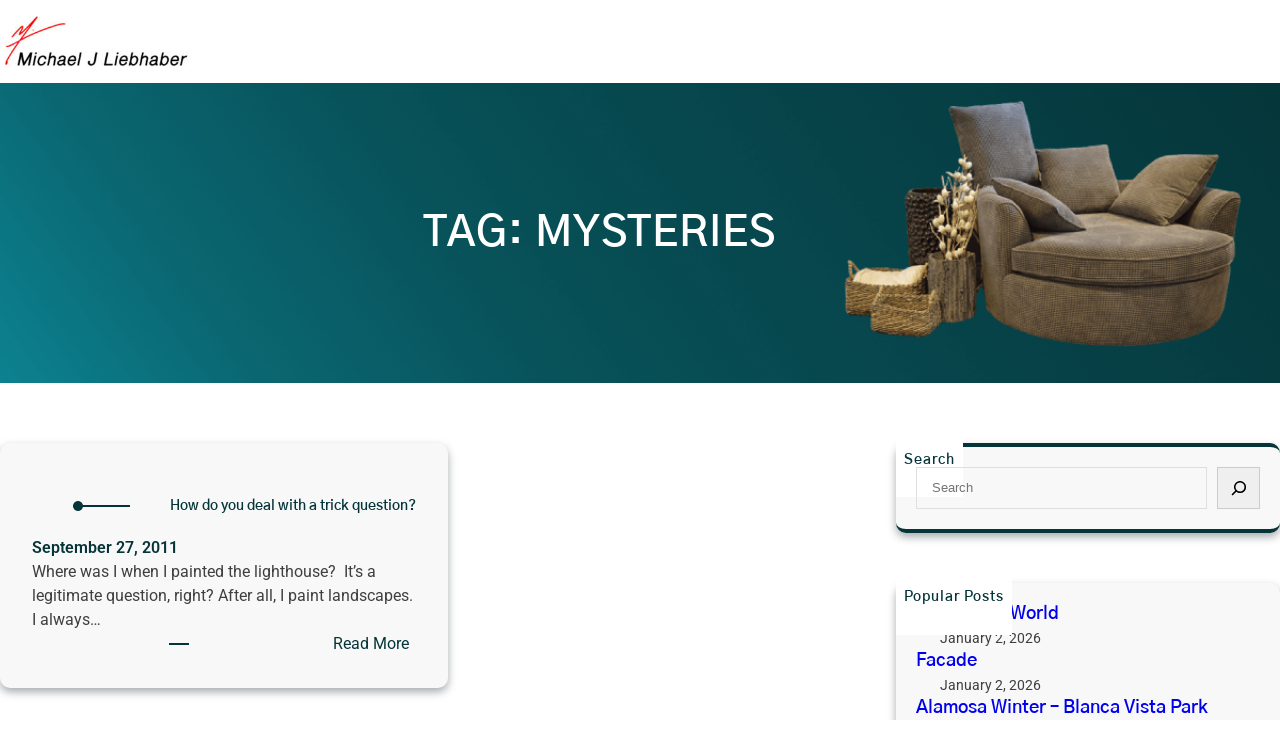

--- FILE ---
content_type: text/html; charset=UTF-8
request_url: https://www.mjliebhaber.com/tag/mysteries/
body_size: 21680
content:
<!DOCTYPE html>
<html lang="en-US">
<head>
	<meta charset="UTF-8" />
	<meta name="viewport" content="width=device-width, initial-scale=1" />
<meta name='robots' content='max-image-preview:large' />
<title>mysteries &#8211; Michael Liebhaber</title>
<link rel="alternate" type="application/rss+xml" title="Michael Liebhaber &raquo; Feed" href="https://www.mjliebhaber.com/feed/" />
<link rel="alternate" type="application/rss+xml" title="Michael Liebhaber &raquo; Comments Feed" href="https://www.mjliebhaber.com/comments/feed/" />
<link rel="alternate" type="application/rss+xml" title="Michael Liebhaber &raquo; mysteries Tag Feed" href="https://www.mjliebhaber.com/tag/mysteries/feed/" />
<style id='wp-img-auto-sizes-contain-inline-css'>
img:is([sizes=auto i],[sizes^="auto," i]){contain-intrinsic-size:3000px 1500px}
/*# sourceURL=wp-img-auto-sizes-contain-inline-css */
</style>
<style id='wp-block-site-logo-inline-css'>
.wp-block-site-logo{box-sizing:border-box;line-height:0}.wp-block-site-logo a{display:inline-block;line-height:0}.wp-block-site-logo.is-default-size img{height:auto;width:120px}.wp-block-site-logo img{height:auto;max-width:100%}.wp-block-site-logo a,.wp-block-site-logo img{border-radius:inherit}.wp-block-site-logo.aligncenter{margin-left:auto;margin-right:auto;text-align:center}:root :where(.wp-block-site-logo.is-style-rounded){border-radius:9999px}
/*# sourceURL=https://www.mjliebhaber.com/wp-includes/blocks/site-logo/style.min.css */
</style>
<style id='wp-block-columns-inline-css'>
.wp-block-columns{box-sizing:border-box;display:flex;flex-wrap:wrap!important}@media (min-width:782px){.wp-block-columns{flex-wrap:nowrap!important}}.wp-block-columns{align-items:normal!important}.wp-block-columns.are-vertically-aligned-top{align-items:flex-start}.wp-block-columns.are-vertically-aligned-center{align-items:center}.wp-block-columns.are-vertically-aligned-bottom{align-items:flex-end}@media (max-width:781px){.wp-block-columns:not(.is-not-stacked-on-mobile)>.wp-block-column{flex-basis:100%!important}}@media (min-width:782px){.wp-block-columns:not(.is-not-stacked-on-mobile)>.wp-block-column{flex-basis:0;flex-grow:1}.wp-block-columns:not(.is-not-stacked-on-mobile)>.wp-block-column[style*=flex-basis]{flex-grow:0}}.wp-block-columns.is-not-stacked-on-mobile{flex-wrap:nowrap!important}.wp-block-columns.is-not-stacked-on-mobile>.wp-block-column{flex-basis:0;flex-grow:1}.wp-block-columns.is-not-stacked-on-mobile>.wp-block-column[style*=flex-basis]{flex-grow:0}:where(.wp-block-columns){margin-bottom:1.75em}:where(.wp-block-columns.has-background){padding:1.25em 2.375em}.wp-block-column{flex-grow:1;min-width:0;overflow-wrap:break-word;word-break:break-word}.wp-block-column.is-vertically-aligned-top{align-self:flex-start}.wp-block-column.is-vertically-aligned-center{align-self:center}.wp-block-column.is-vertically-aligned-bottom{align-self:flex-end}.wp-block-column.is-vertically-aligned-stretch{align-self:stretch}.wp-block-column.is-vertically-aligned-bottom,.wp-block-column.is-vertically-aligned-center,.wp-block-column.is-vertically-aligned-top{width:100%}
/*# sourceURL=https://www.mjliebhaber.com/wp-includes/blocks/columns/style.min.css */
</style>
<style id='wp-block-group-inline-css'>
.wp-block-group{box-sizing:border-box}:where(.wp-block-group.wp-block-group-is-layout-constrained){position:relative}
/*# sourceURL=https://www.mjliebhaber.com/wp-includes/blocks/group/style.min.css */
</style>
<style id='wp-block-group-theme-inline-css'>
:where(.wp-block-group.has-background){padding:1.25em 2.375em}
/*# sourceURL=https://www.mjliebhaber.com/wp-includes/blocks/group/theme.min.css */
</style>
<style id='wp-block-template-part-theme-inline-css'>
:root :where(.wp-block-template-part.has-background){margin-bottom:0;margin-top:0;padding:1.25em 2.375em}
/*# sourceURL=https://www.mjliebhaber.com/wp-includes/blocks/template-part/theme.min.css */
</style>
<style id='wp-block-query-title-inline-css'>
.wp-block-query-title{box-sizing:border-box}
/*# sourceURL=https://www.mjliebhaber.com/wp-includes/blocks/query-title/style.min.css */
</style>
<link rel='stylesheet' id='wp-block-cover-css' href='https://www.mjliebhaber.com/wp-includes/blocks/cover/style.min.css?ver=6.9' media='all' />
<style id='wp-block-separator-inline-css'>
@charset "UTF-8";.wp-block-separator{border:none;border-top:2px solid}:root :where(.wp-block-separator.is-style-dots){height:auto;line-height:1;text-align:center}:root :where(.wp-block-separator.is-style-dots):before{color:currentColor;content:"···";font-family:serif;font-size:1.5em;letter-spacing:2em;padding-left:2em}.wp-block-separator.is-style-dots{background:none!important;border:none!important}
/*# sourceURL=https://www.mjliebhaber.com/wp-includes/blocks/separator/style.min.css */
</style>
<style id='wp-block-separator-theme-inline-css'>
.wp-block-separator.has-css-opacity{opacity:.4}.wp-block-separator{border:none;border-bottom:2px solid;margin-left:auto;margin-right:auto}.wp-block-separator.has-alpha-channel-opacity{opacity:1}.wp-block-separator:not(.is-style-wide):not(.is-style-dots){width:100px}.wp-block-separator.has-background:not(.is-style-dots){border-bottom:none;height:1px}.wp-block-separator.has-background:not(.is-style-wide):not(.is-style-dots){height:2px}
/*# sourceURL=https://www.mjliebhaber.com/wp-includes/blocks/separator/theme.min.css */
</style>
<style id='wp-block-post-title-inline-css'>
.wp-block-post-title{box-sizing:border-box;word-break:break-word}.wp-block-post-title :where(a){display:inline-block;font-family:inherit;font-size:inherit;font-style:inherit;font-weight:inherit;letter-spacing:inherit;line-height:inherit;text-decoration:inherit}
/*# sourceURL=https://www.mjliebhaber.com/wp-includes/blocks/post-title/style.min.css */
</style>
<style id='wp-block-post-date-inline-css'>
.wp-block-post-date{box-sizing:border-box}
/*# sourceURL=https://www.mjliebhaber.com/wp-includes/blocks/post-date/style.min.css */
</style>
<style id='wp-block-post-author-name-inline-css'>
.wp-block-post-author-name{box-sizing:border-box}
/*# sourceURL=https://www.mjliebhaber.com/wp-includes/blocks/post-author-name/style.min.css */
</style>
<style id='wp-block-post-excerpt-inline-css'>
:where(.wp-block-post-excerpt){box-sizing:border-box;margin-bottom:var(--wp--style--block-gap);margin-top:var(--wp--style--block-gap)}.wp-block-post-excerpt__excerpt{margin-bottom:0;margin-top:0}.wp-block-post-excerpt__more-text{margin-bottom:0;margin-top:var(--wp--style--block-gap)}.wp-block-post-excerpt__more-link{display:inline-block}
/*# sourceURL=https://www.mjliebhaber.com/wp-includes/blocks/post-excerpt/style.min.css */
</style>
<style id='wp-block-read-more-inline-css'>
.wp-block-read-more{display:block;width:fit-content}.wp-block-read-more:where(:not([style*=text-decoration])){text-decoration:none}.wp-block-read-more:where(:not([style*=text-decoration])):active,.wp-block-read-more:where(:not([style*=text-decoration])):focus{text-decoration:none}
/*# sourceURL=https://www.mjliebhaber.com/wp-includes/blocks/read-more/style.min.css */
</style>
<style id='wp-block-post-template-inline-css'>
.wp-block-post-template{box-sizing:border-box;list-style:none;margin-bottom:0;margin-top:0;max-width:100%;padding:0}.wp-block-post-template.is-flex-container{display:flex;flex-direction:row;flex-wrap:wrap;gap:1.25em}.wp-block-post-template.is-flex-container>li{margin:0;width:100%}@media (min-width:600px){.wp-block-post-template.is-flex-container.is-flex-container.columns-2>li{width:calc(50% - .625em)}.wp-block-post-template.is-flex-container.is-flex-container.columns-3>li{width:calc(33.33333% - .83333em)}.wp-block-post-template.is-flex-container.is-flex-container.columns-4>li{width:calc(25% - .9375em)}.wp-block-post-template.is-flex-container.is-flex-container.columns-5>li{width:calc(20% - 1em)}.wp-block-post-template.is-flex-container.is-flex-container.columns-6>li{width:calc(16.66667% - 1.04167em)}}@media (max-width:600px){.wp-block-post-template-is-layout-grid.wp-block-post-template-is-layout-grid.wp-block-post-template-is-layout-grid.wp-block-post-template-is-layout-grid{grid-template-columns:1fr}}.wp-block-post-template-is-layout-constrained>li>.alignright,.wp-block-post-template-is-layout-flow>li>.alignright{float:right;margin-inline-end:0;margin-inline-start:2em}.wp-block-post-template-is-layout-constrained>li>.alignleft,.wp-block-post-template-is-layout-flow>li>.alignleft{float:left;margin-inline-end:2em;margin-inline-start:0}.wp-block-post-template-is-layout-constrained>li>.aligncenter,.wp-block-post-template-is-layout-flow>li>.aligncenter{margin-inline-end:auto;margin-inline-start:auto}
/*# sourceURL=https://www.mjliebhaber.com/wp-includes/blocks/post-template/style.min.css */
</style>
<style id='wp-block-spacer-inline-css'>
.wp-block-spacer{clear:both}
/*# sourceURL=https://www.mjliebhaber.com/wp-includes/blocks/spacer/style.min.css */
</style>
<style id='wp-block-heading-inline-css'>
h1:where(.wp-block-heading).has-background,h2:where(.wp-block-heading).has-background,h3:where(.wp-block-heading).has-background,h4:where(.wp-block-heading).has-background,h5:where(.wp-block-heading).has-background,h6:where(.wp-block-heading).has-background{padding:1.25em 2.375em}h1.has-text-align-left[style*=writing-mode]:where([style*=vertical-lr]),h1.has-text-align-right[style*=writing-mode]:where([style*=vertical-rl]),h2.has-text-align-left[style*=writing-mode]:where([style*=vertical-lr]),h2.has-text-align-right[style*=writing-mode]:where([style*=vertical-rl]),h3.has-text-align-left[style*=writing-mode]:where([style*=vertical-lr]),h3.has-text-align-right[style*=writing-mode]:where([style*=vertical-rl]),h4.has-text-align-left[style*=writing-mode]:where([style*=vertical-lr]),h4.has-text-align-right[style*=writing-mode]:where([style*=vertical-rl]),h5.has-text-align-left[style*=writing-mode]:where([style*=vertical-lr]),h5.has-text-align-right[style*=writing-mode]:where([style*=vertical-rl]),h6.has-text-align-left[style*=writing-mode]:where([style*=vertical-lr]),h6.has-text-align-right[style*=writing-mode]:where([style*=vertical-rl]){rotate:180deg}
/*# sourceURL=https://www.mjliebhaber.com/wp-includes/blocks/heading/style.min.css */
</style>
<style id='wp-block-search-inline-css'>
.wp-block-search__button{margin-left:10px;word-break:normal}.wp-block-search__button.has-icon{line-height:0}.wp-block-search__button svg{height:1.25em;min-height:24px;min-width:24px;width:1.25em;fill:currentColor;vertical-align:text-bottom}:where(.wp-block-search__button){border:1px solid #ccc;padding:6px 10px}.wp-block-search__inside-wrapper{display:flex;flex:auto;flex-wrap:nowrap;max-width:100%}.wp-block-search__label{width:100%}.wp-block-search.wp-block-search__button-only .wp-block-search__button{box-sizing:border-box;display:flex;flex-shrink:0;justify-content:center;margin-left:0;max-width:100%}.wp-block-search.wp-block-search__button-only .wp-block-search__inside-wrapper{min-width:0!important;transition-property:width}.wp-block-search.wp-block-search__button-only .wp-block-search__input{flex-basis:100%;transition-duration:.3s}.wp-block-search.wp-block-search__button-only.wp-block-search__searchfield-hidden,.wp-block-search.wp-block-search__button-only.wp-block-search__searchfield-hidden .wp-block-search__inside-wrapper{overflow:hidden}.wp-block-search.wp-block-search__button-only.wp-block-search__searchfield-hidden .wp-block-search__input{border-left-width:0!important;border-right-width:0!important;flex-basis:0;flex-grow:0;margin:0;min-width:0!important;padding-left:0!important;padding-right:0!important;width:0!important}:where(.wp-block-search__input){appearance:none;border:1px solid #949494;flex-grow:1;font-family:inherit;font-size:inherit;font-style:inherit;font-weight:inherit;letter-spacing:inherit;line-height:inherit;margin-left:0;margin-right:0;min-width:3rem;padding:8px;text-decoration:unset!important;text-transform:inherit}:where(.wp-block-search__button-inside .wp-block-search__inside-wrapper){background-color:#fff;border:1px solid #949494;box-sizing:border-box;padding:4px}:where(.wp-block-search__button-inside .wp-block-search__inside-wrapper) .wp-block-search__input{border:none;border-radius:0;padding:0 4px}:where(.wp-block-search__button-inside .wp-block-search__inside-wrapper) .wp-block-search__input:focus{outline:none}:where(.wp-block-search__button-inside .wp-block-search__inside-wrapper) :where(.wp-block-search__button){padding:4px 8px}.wp-block-search.aligncenter .wp-block-search__inside-wrapper{margin:auto}.wp-block[data-align=right] .wp-block-search.wp-block-search__button-only .wp-block-search__inside-wrapper{float:right}
/*# sourceURL=https://www.mjliebhaber.com/wp-includes/blocks/search/style.min.css */
</style>
<style id='wp-block-search-theme-inline-css'>
.wp-block-search .wp-block-search__label{font-weight:700}.wp-block-search__button{border:1px solid #ccc;padding:.375em .625em}
/*# sourceURL=https://www.mjliebhaber.com/wp-includes/blocks/search/theme.min.css */
</style>
<style id='wp-block-categories-inline-css'>
.wp-block-categories{box-sizing:border-box}.wp-block-categories.alignleft{margin-right:2em}.wp-block-categories.alignright{margin-left:2em}.wp-block-categories.wp-block-categories-dropdown.aligncenter{text-align:center}.wp-block-categories .wp-block-categories__label{display:block;width:100%}
/*# sourceURL=https://www.mjliebhaber.com/wp-includes/blocks/categories/style.min.css */
</style>
<style id='wp-block-page-list-inline-css'>
.wp-block-navigation .wp-block-page-list{align-items:var(--navigation-layout-align,initial);background-color:inherit;display:flex;flex-direction:var(--navigation-layout-direction,initial);flex-wrap:var(--navigation-layout-wrap,wrap);justify-content:var(--navigation-layout-justify,initial)}.wp-block-navigation .wp-block-navigation-item{background-color:inherit}.wp-block-page-list{box-sizing:border-box}
/*# sourceURL=https://www.mjliebhaber.com/wp-includes/blocks/page-list/style.min.css */
</style>
<style id='wp-block-archives-inline-css'>
.wp-block-archives{box-sizing:border-box}.wp-block-archives-dropdown label{display:block}
/*# sourceURL=https://www.mjliebhaber.com/wp-includes/blocks/archives/style.min.css */
</style>
<style id='wp-block-tag-cloud-inline-css'>
.wp-block-tag-cloud{box-sizing:border-box}.wp-block-tag-cloud.aligncenter{justify-content:center;text-align:center}.wp-block-tag-cloud a{display:inline-block;margin-right:5px}.wp-block-tag-cloud span{display:inline-block;margin-left:5px;text-decoration:none}:root :where(.wp-block-tag-cloud.is-style-outline){display:flex;flex-wrap:wrap;gap:1ch}:root :where(.wp-block-tag-cloud.is-style-outline a){border:1px solid;font-size:unset!important;margin-right:0;padding:1ch 2ch;text-decoration:none!important}
/*# sourceURL=https://www.mjliebhaber.com/wp-includes/blocks/tag-cloud/style.min.css */
</style>
<style id='wp-block-social-links-inline-css'>
.wp-block-social-links{background:none;box-sizing:border-box;margin-left:0;padding-left:0;padding-right:0;text-indent:0}.wp-block-social-links .wp-social-link a,.wp-block-social-links .wp-social-link a:hover{border-bottom:0;box-shadow:none;text-decoration:none}.wp-block-social-links .wp-social-link svg{height:1em;width:1em}.wp-block-social-links .wp-social-link span:not(.screen-reader-text){font-size:.65em;margin-left:.5em;margin-right:.5em}.wp-block-social-links.has-small-icon-size{font-size:16px}.wp-block-social-links,.wp-block-social-links.has-normal-icon-size{font-size:24px}.wp-block-social-links.has-large-icon-size{font-size:36px}.wp-block-social-links.has-huge-icon-size{font-size:48px}.wp-block-social-links.aligncenter{display:flex;justify-content:center}.wp-block-social-links.alignright{justify-content:flex-end}.wp-block-social-link{border-radius:9999px;display:block}@media not (prefers-reduced-motion){.wp-block-social-link{transition:transform .1s ease}}.wp-block-social-link{height:auto}.wp-block-social-link a{align-items:center;display:flex;line-height:0}.wp-block-social-link:hover{transform:scale(1.1)}.wp-block-social-links .wp-block-social-link.wp-social-link{display:inline-block;margin:0;padding:0}.wp-block-social-links .wp-block-social-link.wp-social-link .wp-block-social-link-anchor,.wp-block-social-links .wp-block-social-link.wp-social-link .wp-block-social-link-anchor svg,.wp-block-social-links .wp-block-social-link.wp-social-link .wp-block-social-link-anchor:active,.wp-block-social-links .wp-block-social-link.wp-social-link .wp-block-social-link-anchor:hover,.wp-block-social-links .wp-block-social-link.wp-social-link .wp-block-social-link-anchor:visited{color:currentColor;fill:currentColor}:where(.wp-block-social-links:not(.is-style-logos-only)) .wp-social-link{background-color:#f0f0f0;color:#444}:where(.wp-block-social-links:not(.is-style-logos-only)) .wp-social-link-amazon{background-color:#f90;color:#fff}:where(.wp-block-social-links:not(.is-style-logos-only)) .wp-social-link-bandcamp{background-color:#1ea0c3;color:#fff}:where(.wp-block-social-links:not(.is-style-logos-only)) .wp-social-link-behance{background-color:#0757fe;color:#fff}:where(.wp-block-social-links:not(.is-style-logos-only)) .wp-social-link-bluesky{background-color:#0a7aff;color:#fff}:where(.wp-block-social-links:not(.is-style-logos-only)) .wp-social-link-codepen{background-color:#1e1f26;color:#fff}:where(.wp-block-social-links:not(.is-style-logos-only)) .wp-social-link-deviantart{background-color:#02e49b;color:#fff}:where(.wp-block-social-links:not(.is-style-logos-only)) .wp-social-link-discord{background-color:#5865f2;color:#fff}:where(.wp-block-social-links:not(.is-style-logos-only)) .wp-social-link-dribbble{background-color:#e94c89;color:#fff}:where(.wp-block-social-links:not(.is-style-logos-only)) .wp-social-link-dropbox{background-color:#4280ff;color:#fff}:where(.wp-block-social-links:not(.is-style-logos-only)) .wp-social-link-etsy{background-color:#f45800;color:#fff}:where(.wp-block-social-links:not(.is-style-logos-only)) .wp-social-link-facebook{background-color:#0866ff;color:#fff}:where(.wp-block-social-links:not(.is-style-logos-only)) .wp-social-link-fivehundredpx{background-color:#000;color:#fff}:where(.wp-block-social-links:not(.is-style-logos-only)) .wp-social-link-flickr{background-color:#0461dd;color:#fff}:where(.wp-block-social-links:not(.is-style-logos-only)) .wp-social-link-foursquare{background-color:#e65678;color:#fff}:where(.wp-block-social-links:not(.is-style-logos-only)) .wp-social-link-github{background-color:#24292d;color:#fff}:where(.wp-block-social-links:not(.is-style-logos-only)) .wp-social-link-goodreads{background-color:#eceadd;color:#382110}:where(.wp-block-social-links:not(.is-style-logos-only)) .wp-social-link-google{background-color:#ea4434;color:#fff}:where(.wp-block-social-links:not(.is-style-logos-only)) .wp-social-link-gravatar{background-color:#1d4fc4;color:#fff}:where(.wp-block-social-links:not(.is-style-logos-only)) .wp-social-link-instagram{background-color:#f00075;color:#fff}:where(.wp-block-social-links:not(.is-style-logos-only)) .wp-social-link-lastfm{background-color:#e21b24;color:#fff}:where(.wp-block-social-links:not(.is-style-logos-only)) .wp-social-link-linkedin{background-color:#0d66c2;color:#fff}:where(.wp-block-social-links:not(.is-style-logos-only)) .wp-social-link-mastodon{background-color:#3288d4;color:#fff}:where(.wp-block-social-links:not(.is-style-logos-only)) .wp-social-link-medium{background-color:#000;color:#fff}:where(.wp-block-social-links:not(.is-style-logos-only)) .wp-social-link-meetup{background-color:#f6405f;color:#fff}:where(.wp-block-social-links:not(.is-style-logos-only)) .wp-social-link-patreon{background-color:#000;color:#fff}:where(.wp-block-social-links:not(.is-style-logos-only)) .wp-social-link-pinterest{background-color:#e60122;color:#fff}:where(.wp-block-social-links:not(.is-style-logos-only)) .wp-social-link-pocket{background-color:#ef4155;color:#fff}:where(.wp-block-social-links:not(.is-style-logos-only)) .wp-social-link-reddit{background-color:#ff4500;color:#fff}:where(.wp-block-social-links:not(.is-style-logos-only)) .wp-social-link-skype{background-color:#0478d7;color:#fff}:where(.wp-block-social-links:not(.is-style-logos-only)) .wp-social-link-snapchat{background-color:#fefc00;color:#fff;stroke:#000}:where(.wp-block-social-links:not(.is-style-logos-only)) .wp-social-link-soundcloud{background-color:#ff5600;color:#fff}:where(.wp-block-social-links:not(.is-style-logos-only)) .wp-social-link-spotify{background-color:#1bd760;color:#fff}:where(.wp-block-social-links:not(.is-style-logos-only)) .wp-social-link-telegram{background-color:#2aabee;color:#fff}:where(.wp-block-social-links:not(.is-style-logos-only)) .wp-social-link-threads{background-color:#000;color:#fff}:where(.wp-block-social-links:not(.is-style-logos-only)) .wp-social-link-tiktok{background-color:#000;color:#fff}:where(.wp-block-social-links:not(.is-style-logos-only)) .wp-social-link-tumblr{background-color:#011835;color:#fff}:where(.wp-block-social-links:not(.is-style-logos-only)) .wp-social-link-twitch{background-color:#6440a4;color:#fff}:where(.wp-block-social-links:not(.is-style-logos-only)) .wp-social-link-twitter{background-color:#1da1f2;color:#fff}:where(.wp-block-social-links:not(.is-style-logos-only)) .wp-social-link-vimeo{background-color:#1eb7ea;color:#fff}:where(.wp-block-social-links:not(.is-style-logos-only)) .wp-social-link-vk{background-color:#4680c2;color:#fff}:where(.wp-block-social-links:not(.is-style-logos-only)) .wp-social-link-wordpress{background-color:#3499cd;color:#fff}:where(.wp-block-social-links:not(.is-style-logos-only)) .wp-social-link-whatsapp{background-color:#25d366;color:#fff}:where(.wp-block-social-links:not(.is-style-logos-only)) .wp-social-link-x{background-color:#000;color:#fff}:where(.wp-block-social-links:not(.is-style-logos-only)) .wp-social-link-yelp{background-color:#d32422;color:#fff}:where(.wp-block-social-links:not(.is-style-logos-only)) .wp-social-link-youtube{background-color:red;color:#fff}:where(.wp-block-social-links.is-style-logos-only) .wp-social-link{background:none}:where(.wp-block-social-links.is-style-logos-only) .wp-social-link svg{height:1.25em;width:1.25em}:where(.wp-block-social-links.is-style-logos-only) .wp-social-link-amazon{color:#f90}:where(.wp-block-social-links.is-style-logos-only) .wp-social-link-bandcamp{color:#1ea0c3}:where(.wp-block-social-links.is-style-logos-only) .wp-social-link-behance{color:#0757fe}:where(.wp-block-social-links.is-style-logos-only) .wp-social-link-bluesky{color:#0a7aff}:where(.wp-block-social-links.is-style-logos-only) .wp-social-link-codepen{color:#1e1f26}:where(.wp-block-social-links.is-style-logos-only) .wp-social-link-deviantart{color:#02e49b}:where(.wp-block-social-links.is-style-logos-only) .wp-social-link-discord{color:#5865f2}:where(.wp-block-social-links.is-style-logos-only) .wp-social-link-dribbble{color:#e94c89}:where(.wp-block-social-links.is-style-logos-only) .wp-social-link-dropbox{color:#4280ff}:where(.wp-block-social-links.is-style-logos-only) .wp-social-link-etsy{color:#f45800}:where(.wp-block-social-links.is-style-logos-only) .wp-social-link-facebook{color:#0866ff}:where(.wp-block-social-links.is-style-logos-only) .wp-social-link-fivehundredpx{color:#000}:where(.wp-block-social-links.is-style-logos-only) .wp-social-link-flickr{color:#0461dd}:where(.wp-block-social-links.is-style-logos-only) .wp-social-link-foursquare{color:#e65678}:where(.wp-block-social-links.is-style-logos-only) .wp-social-link-github{color:#24292d}:where(.wp-block-social-links.is-style-logos-only) .wp-social-link-goodreads{color:#382110}:where(.wp-block-social-links.is-style-logos-only) .wp-social-link-google{color:#ea4434}:where(.wp-block-social-links.is-style-logos-only) .wp-social-link-gravatar{color:#1d4fc4}:where(.wp-block-social-links.is-style-logos-only) .wp-social-link-instagram{color:#f00075}:where(.wp-block-social-links.is-style-logos-only) .wp-social-link-lastfm{color:#e21b24}:where(.wp-block-social-links.is-style-logos-only) .wp-social-link-linkedin{color:#0d66c2}:where(.wp-block-social-links.is-style-logos-only) .wp-social-link-mastodon{color:#3288d4}:where(.wp-block-social-links.is-style-logos-only) .wp-social-link-medium{color:#000}:where(.wp-block-social-links.is-style-logos-only) .wp-social-link-meetup{color:#f6405f}:where(.wp-block-social-links.is-style-logos-only) .wp-social-link-patreon{color:#000}:where(.wp-block-social-links.is-style-logos-only) .wp-social-link-pinterest{color:#e60122}:where(.wp-block-social-links.is-style-logos-only) .wp-social-link-pocket{color:#ef4155}:where(.wp-block-social-links.is-style-logos-only) .wp-social-link-reddit{color:#ff4500}:where(.wp-block-social-links.is-style-logos-only) .wp-social-link-skype{color:#0478d7}:where(.wp-block-social-links.is-style-logos-only) .wp-social-link-snapchat{color:#fff;stroke:#000}:where(.wp-block-social-links.is-style-logos-only) .wp-social-link-soundcloud{color:#ff5600}:where(.wp-block-social-links.is-style-logos-only) .wp-social-link-spotify{color:#1bd760}:where(.wp-block-social-links.is-style-logos-only) .wp-social-link-telegram{color:#2aabee}:where(.wp-block-social-links.is-style-logos-only) .wp-social-link-threads{color:#000}:where(.wp-block-social-links.is-style-logos-only) .wp-social-link-tiktok{color:#000}:where(.wp-block-social-links.is-style-logos-only) .wp-social-link-tumblr{color:#011835}:where(.wp-block-social-links.is-style-logos-only) .wp-social-link-twitch{color:#6440a4}:where(.wp-block-social-links.is-style-logos-only) .wp-social-link-twitter{color:#1da1f2}:where(.wp-block-social-links.is-style-logos-only) .wp-social-link-vimeo{color:#1eb7ea}:where(.wp-block-social-links.is-style-logos-only) .wp-social-link-vk{color:#4680c2}:where(.wp-block-social-links.is-style-logos-only) .wp-social-link-whatsapp{color:#25d366}:where(.wp-block-social-links.is-style-logos-only) .wp-social-link-wordpress{color:#3499cd}:where(.wp-block-social-links.is-style-logos-only) .wp-social-link-x{color:#000}:where(.wp-block-social-links.is-style-logos-only) .wp-social-link-yelp{color:#d32422}:where(.wp-block-social-links.is-style-logos-only) .wp-social-link-youtube{color:red}.wp-block-social-links.is-style-pill-shape .wp-social-link{width:auto}:root :where(.wp-block-social-links .wp-social-link a){padding:.25em}:root :where(.wp-block-social-links.is-style-logos-only .wp-social-link a){padding:0}:root :where(.wp-block-social-links.is-style-pill-shape .wp-social-link a){padding-left:.6666666667em;padding-right:.6666666667em}.wp-block-social-links:not(.has-icon-color):not(.has-icon-background-color) .wp-social-link-snapchat .wp-block-social-link-label{color:#000}
/*# sourceURL=https://www.mjliebhaber.com/wp-includes/blocks/social-links/style.min.css */
</style>
<style id='wp-block-site-title-inline-css'>
.wp-block-site-title{box-sizing:border-box}.wp-block-site-title :where(a){color:inherit;font-family:inherit;font-size:inherit;font-style:inherit;font-weight:inherit;letter-spacing:inherit;line-height:inherit;text-decoration:inherit}
/*# sourceURL=https://www.mjliebhaber.com/wp-includes/blocks/site-title/style.min.css */
</style>
<style id='wp-block-paragraph-inline-css'>
.is-small-text{font-size:.875em}.is-regular-text{font-size:1em}.is-large-text{font-size:2.25em}.is-larger-text{font-size:3em}.has-drop-cap:not(:focus):first-letter{float:left;font-size:8.4em;font-style:normal;font-weight:100;line-height:.68;margin:.05em .1em 0 0;text-transform:uppercase}body.rtl .has-drop-cap:not(:focus):first-letter{float:none;margin-left:.1em}p.has-drop-cap.has-background{overflow:hidden}:root :where(p.has-background){padding:1.25em 2.375em}:where(p.has-text-color:not(.has-link-color)) a{color:inherit}p.has-text-align-left[style*="writing-mode:vertical-lr"],p.has-text-align-right[style*="writing-mode:vertical-rl"]{rotate:180deg}
/*# sourceURL=https://www.mjliebhaber.com/wp-includes/blocks/paragraph/style.min.css */
</style>
<style id='wp-emoji-styles-inline-css'>

	img.wp-smiley, img.emoji {
		display: inline !important;
		border: none !important;
		box-shadow: none !important;
		height: 1em !important;
		width: 1em !important;
		margin: 0 0.07em !important;
		vertical-align: -0.1em !important;
		background: none !important;
		padding: 0 !important;
	}
/*# sourceURL=wp-emoji-styles-inline-css */
</style>
<style id='wp-block-library-inline-css'>
:root{--wp-block-synced-color:#7a00df;--wp-block-synced-color--rgb:122,0,223;--wp-bound-block-color:var(--wp-block-synced-color);--wp-editor-canvas-background:#ddd;--wp-admin-theme-color:#007cba;--wp-admin-theme-color--rgb:0,124,186;--wp-admin-theme-color-darker-10:#006ba1;--wp-admin-theme-color-darker-10--rgb:0,107,160.5;--wp-admin-theme-color-darker-20:#005a87;--wp-admin-theme-color-darker-20--rgb:0,90,135;--wp-admin-border-width-focus:2px}@media (min-resolution:192dpi){:root{--wp-admin-border-width-focus:1.5px}}.wp-element-button{cursor:pointer}:root .has-very-light-gray-background-color{background-color:#eee}:root .has-very-dark-gray-background-color{background-color:#313131}:root .has-very-light-gray-color{color:#eee}:root .has-very-dark-gray-color{color:#313131}:root .has-vivid-green-cyan-to-vivid-cyan-blue-gradient-background{background:linear-gradient(135deg,#00d084,#0693e3)}:root .has-purple-crush-gradient-background{background:linear-gradient(135deg,#34e2e4,#4721fb 50%,#ab1dfe)}:root .has-hazy-dawn-gradient-background{background:linear-gradient(135deg,#faaca8,#dad0ec)}:root .has-subdued-olive-gradient-background{background:linear-gradient(135deg,#fafae1,#67a671)}:root .has-atomic-cream-gradient-background{background:linear-gradient(135deg,#fdd79a,#004a59)}:root .has-nightshade-gradient-background{background:linear-gradient(135deg,#330968,#31cdcf)}:root .has-midnight-gradient-background{background:linear-gradient(135deg,#020381,#2874fc)}:root{--wp--preset--font-size--normal:16px;--wp--preset--font-size--huge:42px}.has-regular-font-size{font-size:1em}.has-larger-font-size{font-size:2.625em}.has-normal-font-size{font-size:var(--wp--preset--font-size--normal)}.has-huge-font-size{font-size:var(--wp--preset--font-size--huge)}.has-text-align-center{text-align:center}.has-text-align-left{text-align:left}.has-text-align-right{text-align:right}.has-fit-text{white-space:nowrap!important}#end-resizable-editor-section{display:none}.aligncenter{clear:both}.items-justified-left{justify-content:flex-start}.items-justified-center{justify-content:center}.items-justified-right{justify-content:flex-end}.items-justified-space-between{justify-content:space-between}.screen-reader-text{border:0;clip-path:inset(50%);height:1px;margin:-1px;overflow:hidden;padding:0;position:absolute;width:1px;word-wrap:normal!important}.screen-reader-text:focus{background-color:#ddd;clip-path:none;color:#444;display:block;font-size:1em;height:auto;left:5px;line-height:normal;padding:15px 23px 14px;text-decoration:none;top:5px;width:auto;z-index:100000}html :where(.has-border-color){border-style:solid}html :where([style*=border-top-color]){border-top-style:solid}html :where([style*=border-right-color]){border-right-style:solid}html :where([style*=border-bottom-color]){border-bottom-style:solid}html :where([style*=border-left-color]){border-left-style:solid}html :where([style*=border-width]){border-style:solid}html :where([style*=border-top-width]){border-top-style:solid}html :where([style*=border-right-width]){border-right-style:solid}html :where([style*=border-bottom-width]){border-bottom-style:solid}html :where([style*=border-left-width]){border-left-style:solid}html :where(img[class*=wp-image-]){height:auto;max-width:100%}:where(figure){margin:0 0 1em}html :where(.is-position-sticky){--wp-admin--admin-bar--position-offset:var(--wp-admin--admin-bar--height,0px)}@media screen and (max-width:600px){html :where(.is-position-sticky){--wp-admin--admin-bar--position-offset:0px}}
/*# sourceURL=/wp-includes/css/dist/block-library/common.min.css */
</style>
<style id='global-styles-inline-css'>
:root{--wp--preset--aspect-ratio--square: 1;--wp--preset--aspect-ratio--4-3: 4/3;--wp--preset--aspect-ratio--3-4: 3/4;--wp--preset--aspect-ratio--3-2: 3/2;--wp--preset--aspect-ratio--2-3: 2/3;--wp--preset--aspect-ratio--16-9: 16/9;--wp--preset--aspect-ratio--9-16: 9/16;--wp--preset--color--black: #000000;--wp--preset--color--cyan-bluish-gray: #abb8c3;--wp--preset--color--white: #ffffff;--wp--preset--color--pale-pink: #f78da7;--wp--preset--color--vivid-red: #cf2e2e;--wp--preset--color--luminous-vivid-orange: #ff6900;--wp--preset--color--luminous-vivid-amber: #fcb900;--wp--preset--color--light-green-cyan: #7bdcb5;--wp--preset--color--vivid-green-cyan: #00d084;--wp--preset--color--pale-cyan-blue: #8ed1fc;--wp--preset--color--vivid-cyan-blue: #0693e3;--wp--preset--color--vivid-purple: #9b51e0;--wp--preset--color--base: #ffffff;--wp--preset--color--primary: #053539;--wp--preset--color--secondary: #D4B996;--wp--preset--color--primary-light: #e6e6e6;--wp--preset--color--color-one: #0D8796;--wp--preset--color--color-two: #0A6872;--wp--preset--color--color-three: #08525A;--wp--preset--color--color-four: #07474E;--wp--preset--color--heading: #053539;--wp--preset--color--body-text: #403F3E;--wp--preset--color--section-bg: #f8f8f8;--wp--preset--color--second-bg: #E2EBE6;--wp--preset--color--background: #ffffff;--wp--preset--color--foreground: #000000;--wp--preset--color--border-color: #dfdfdf;--wp--preset--color--sidebar-shadow-color: #a7aaad;--wp--preset--color--custom-color-1: #000;--wp--preset--gradient--vivid-cyan-blue-to-vivid-purple: linear-gradient(135deg,rgb(6,147,227) 0%,rgb(155,81,224) 100%);--wp--preset--gradient--light-green-cyan-to-vivid-green-cyan: linear-gradient(135deg,rgb(122,220,180) 0%,rgb(0,208,130) 100%);--wp--preset--gradient--luminous-vivid-amber-to-luminous-vivid-orange: linear-gradient(135deg,rgb(252,185,0) 0%,rgb(255,105,0) 100%);--wp--preset--gradient--luminous-vivid-orange-to-vivid-red: linear-gradient(135deg,rgb(255,105,0) 0%,rgb(207,46,46) 100%);--wp--preset--gradient--very-light-gray-to-cyan-bluish-gray: linear-gradient(135deg,rgb(238,238,238) 0%,rgb(169,184,195) 100%);--wp--preset--gradient--cool-to-warm-spectrum: linear-gradient(135deg,rgb(74,234,220) 0%,rgb(151,120,209) 20%,rgb(207,42,186) 40%,rgb(238,44,130) 60%,rgb(251,105,98) 80%,rgb(254,248,76) 100%);--wp--preset--gradient--blush-light-purple: linear-gradient(135deg,rgb(255,206,236) 0%,rgb(152,150,240) 100%);--wp--preset--gradient--blush-bordeaux: linear-gradient(135deg,rgb(254,205,165) 0%,rgb(254,45,45) 50%,rgb(107,0,62) 100%);--wp--preset--gradient--luminous-dusk: linear-gradient(135deg,rgb(255,203,112) 0%,rgb(199,81,192) 50%,rgb(65,88,208) 100%);--wp--preset--gradient--pale-ocean: linear-gradient(135deg,rgb(255,245,203) 0%,rgb(182,227,212) 50%,rgb(51,167,181) 100%);--wp--preset--gradient--electric-grass: linear-gradient(135deg,rgb(202,248,128) 0%,rgb(113,206,126) 100%);--wp--preset--gradient--midnight: linear-gradient(135deg,rgb(2,3,129) 0%,rgb(40,116,252) 100%);--wp--preset--gradient--diagonal-heading-to-base-left: linear-gradient(to bottom left,var(--wp--preset--color--heading) 50%,var(--wp--preset--color--base) 50%);--wp--preset--gradient--diagonal-heading-to-base-right: linear-gradient(to top right,var(--wp--preset--color--heading) 50%,var(--wp--preset--color--base) 50%);--wp--preset--gradient--diagonal-base-to-heading: linear-gradient(to bottom right,var(--wp--preset--color--base) 50%,var(--wp--preset--color--heading) 50%);--wp--preset--gradient--diagonal-heading-to-base: linear-gradient(to bottom right,var(--wp--preset--color--heading) 50%,var(--wp--preset--color--base) 50%);--wp--preset--gradient--diagonal-heading-to-primary-left: linear-gradient(to bottom left,var(--wp--preset--color--heading) 50%,var(--wp--preset--color--primary) 50%);--wp--preset--gradient--diagonal-heading-to-primary-right: linear-gradient(to top right,var(--wp--preset--color--heading) 50%,var(--wp--preset--color--primary) 50%);--wp--preset--gradient--diagonal-primary-to-heading: linear-gradient(to bottom right,var(--wp--preset--color--primary) 50%,var(--wp--preset--color--heading) 50%);--wp--preset--gradient--diagonal-heading-to-primary: linear-gradient(to bottom right,var(--wp--preset--color--heading) 50%,var(--wp--preset--color--primary) 50%);--wp--preset--gradient--banner-overlay: linear-gradient(74.84deg, var(--wp--preset--color--color-one) 0.89%, var(--wp--preset--color--color-two) 19.84%, var(--wp--preset--color--color-three) 38.92%, var(--wp--preset--color--color-four) 57.51%, var(--wp--preset--color--primary) 98.28%);--wp--preset--font-size--small: 16px;--wp--preset--font-size--medium: 18px;--wp--preset--font-size--large: 26px;--wp--preset--font-size--x-large: 42px;--wp--preset--font-size--body-text: 17px;--wp--preset--font-size--extra-small: 14px;--wp--preset--font-size--regular: 22px;--wp--preset--font-size--extra-large: 32px;--wp--preset--font-size--big: clamp(1.875rem, 1.725rem + 0.75vw, 2.625rem);;--wp--preset--font-size--huge: clamp(40px, calc(2.25rem + ((1vw - 3.2px) * 2.375)), 74px);;--wp--preset--font-size--gigantic: clamp(42px, calc(2.625rem + ((1vw - 3.2px) * 2.75)), 86px);;--wp--preset--font-size--banner-title: clamp(2rem, 1.6rem + 2vw, 4rem);;--wp--preset--font-family--roboto: "Roboto", sans-serif;--wp--preset--font-family--gothic-a-1: "Gothic A1", sans-serif;--wp--preset--spacing--20: 0.44rem;--wp--preset--spacing--30: 0.67rem;--wp--preset--spacing--40: 1rem;--wp--preset--spacing--50: 1.5rem;--wp--preset--spacing--60: 2.25rem;--wp--preset--spacing--70: 3.38rem;--wp--preset--spacing--80: 5.06rem;--wp--preset--shadow--natural: 6px 6px 9px rgba(0, 0, 0, 0.2);--wp--preset--shadow--deep: 12px 12px 50px rgba(0, 0, 0, 0.4);--wp--preset--shadow--sharp: 6px 6px 0px rgba(0, 0, 0, 0.2);--wp--preset--shadow--outlined: 6px 6px 0px -3px rgb(255, 255, 255), 6px 6px rgb(0, 0, 0);--wp--preset--shadow--crisp: 6px 6px 0px rgb(0, 0, 0);}:root { --wp--style--global--content-size: 999px;--wp--style--global--wide-size: 1170px; }:where(body) { margin: 0; }.wp-site-blocks { padding-top: var(--wp--style--root--padding-top); padding-bottom: var(--wp--style--root--padding-bottom); }.has-global-padding { padding-right: var(--wp--style--root--padding-right); padding-left: var(--wp--style--root--padding-left); }.has-global-padding > .alignfull { margin-right: calc(var(--wp--style--root--padding-right) * -1); margin-left: calc(var(--wp--style--root--padding-left) * -1); }.has-global-padding :where(:not(.alignfull.is-layout-flow) > .has-global-padding:not(.wp-block-block, .alignfull)) { padding-right: 0; padding-left: 0; }.has-global-padding :where(:not(.alignfull.is-layout-flow) > .has-global-padding:not(.wp-block-block, .alignfull)) > .alignfull { margin-left: 0; margin-right: 0; }.wp-site-blocks > .alignleft { float: left; margin-right: 2em; }.wp-site-blocks > .alignright { float: right; margin-left: 2em; }.wp-site-blocks > .aligncenter { justify-content: center; margin-left: auto; margin-right: auto; }:where(.wp-site-blocks) > * { margin-block-start: 24px; margin-block-end: 0; }:where(.wp-site-blocks) > :first-child { margin-block-start: 0; }:where(.wp-site-blocks) > :last-child { margin-block-end: 0; }:root { --wp--style--block-gap: 24px; }:root :where(.is-layout-flow) > :first-child{margin-block-start: 0;}:root :where(.is-layout-flow) > :last-child{margin-block-end: 0;}:root :where(.is-layout-flow) > *{margin-block-start: 24px;margin-block-end: 0;}:root :where(.is-layout-constrained) > :first-child{margin-block-start: 0;}:root :where(.is-layout-constrained) > :last-child{margin-block-end: 0;}:root :where(.is-layout-constrained) > *{margin-block-start: 24px;margin-block-end: 0;}:root :where(.is-layout-flex){gap: 24px;}:root :where(.is-layout-grid){gap: 24px;}.is-layout-flow > .alignleft{float: left;margin-inline-start: 0;margin-inline-end: 2em;}.is-layout-flow > .alignright{float: right;margin-inline-start: 2em;margin-inline-end: 0;}.is-layout-flow > .aligncenter{margin-left: auto !important;margin-right: auto !important;}.is-layout-constrained > .alignleft{float: left;margin-inline-start: 0;margin-inline-end: 2em;}.is-layout-constrained > .alignright{float: right;margin-inline-start: 2em;margin-inline-end: 0;}.is-layout-constrained > .aligncenter{margin-left: auto !important;margin-right: auto !important;}.is-layout-constrained > :where(:not(.alignleft):not(.alignright):not(.alignfull)){max-width: var(--wp--style--global--content-size);margin-left: auto !important;margin-right: auto !important;}.is-layout-constrained > .alignwide{max-width: var(--wp--style--global--wide-size);}body .is-layout-flex{display: flex;}.is-layout-flex{flex-wrap: wrap;align-items: center;}.is-layout-flex > :is(*, div){margin: 0;}body .is-layout-grid{display: grid;}.is-layout-grid > :is(*, div){margin: 0;}body{background-color: var(--wp--preset--color--background);color: var(--wp--preset--color--body-text);font-family: var(--wp--preset--font-family--roboto);font-size: var(--wp--preset--font-size--extra-small);font-style: normal;font-weight: 400;line-height: 1.5rem;margin-top: 0;margin-right: 0;margin-bottom: 0;margin-left: 0;--wp--style--root--padding-top: 0;--wp--style--root--padding-right: 0;--wp--style--root--padding-bottom: 0;--wp--style--root--padding-left: 0;}a:where(:not(.wp-element-button)){color: var(--wp--preset--color--heading);text-decoration: underline;}:root :where(a:where(:not(.wp-element-button)):hover){color: var(--wp--preset--color--primary);}:root :where(a:where(:not(.wp-element-button)):focus){color: var(--wp--preset--color--primary);outline-style: dotted;outline-width: 1px;}h1, h2, h3, h4, h5, h6{color: var(--wp--preset--color--heading);font-family: var(--wp--preset--font-family--gothic-a-1);font-style: normal;font-weight: 600;}h1{font-size: 50px;line-height: 1.5;}h2{font-size: 44px;line-height: 1.3;}h3{font-family: var(--wp--preset--font-family--roboto);font-size: 20px;font-style: normal;font-weight: 600;}h4{font-family: var(--wp--preset--font-family--gothic-a-1);font-size: 14px;}h5{font-size: var(--wp--preset--font-size--extra-small);}h6{font-size: 18px;}:root :where(.wp-element-button, .wp-block-button__link){background-color: var(--wp--preset--color--secondary);border-radius: 10px;border-width: 0;color: var(--wp--preset--color--primary);font-family: inherit;font-size: inherit;font-style: inherit;font-weight: inherit;letter-spacing: inherit;line-height: inherit;padding-top: calc(0.667em + 2px);padding-right: calc(1.333em + 2px);padding-bottom: calc(0.667em + 2px);padding-left: calc(1.333em + 2px);text-decoration: none;text-transform: inherit;}:root :where(.wp-element-button:hover, .wp-block-button__link:hover){background-color: var(--wp--preset--color--foreground);color: var(--wp--preset--color--background);}:root :where(.wp-element-button:focus, .wp-block-button__link:focus){background-color: var(--wp--preset--color--foreground);color: var(--wp--preset--color--background);}.has-black-color{color: var(--wp--preset--color--black) !important;}.has-cyan-bluish-gray-color{color: var(--wp--preset--color--cyan-bluish-gray) !important;}.has-white-color{color: var(--wp--preset--color--white) !important;}.has-pale-pink-color{color: var(--wp--preset--color--pale-pink) !important;}.has-vivid-red-color{color: var(--wp--preset--color--vivid-red) !important;}.has-luminous-vivid-orange-color{color: var(--wp--preset--color--luminous-vivid-orange) !important;}.has-luminous-vivid-amber-color{color: var(--wp--preset--color--luminous-vivid-amber) !important;}.has-light-green-cyan-color{color: var(--wp--preset--color--light-green-cyan) !important;}.has-vivid-green-cyan-color{color: var(--wp--preset--color--vivid-green-cyan) !important;}.has-pale-cyan-blue-color{color: var(--wp--preset--color--pale-cyan-blue) !important;}.has-vivid-cyan-blue-color{color: var(--wp--preset--color--vivid-cyan-blue) !important;}.has-vivid-purple-color{color: var(--wp--preset--color--vivid-purple) !important;}.has-base-color{color: var(--wp--preset--color--base) !important;}.has-primary-color{color: var(--wp--preset--color--primary) !important;}.has-secondary-color{color: var(--wp--preset--color--secondary) !important;}.has-primary-light-color{color: var(--wp--preset--color--primary-light) !important;}.has-color-one-color{color: var(--wp--preset--color--color-one) !important;}.has-color-two-color{color: var(--wp--preset--color--color-two) !important;}.has-color-three-color{color: var(--wp--preset--color--color-three) !important;}.has-color-four-color{color: var(--wp--preset--color--color-four) !important;}.has-heading-color{color: var(--wp--preset--color--heading) !important;}.has-body-text-color{color: var(--wp--preset--color--body-text) !important;}.has-section-bg-color{color: var(--wp--preset--color--section-bg) !important;}.has-second-bg-color{color: var(--wp--preset--color--second-bg) !important;}.has-background-color{color: var(--wp--preset--color--background) !important;}.has-foreground-color{color: var(--wp--preset--color--foreground) !important;}.has-border-color-color{color: var(--wp--preset--color--border-color) !important;}.has-sidebar-shadow-color-color{color: var(--wp--preset--color--sidebar-shadow-color) !important;}.has-custom-color-1-color{color: var(--wp--preset--color--custom-color-1) !important;}.has-black-background-color{background-color: var(--wp--preset--color--black) !important;}.has-cyan-bluish-gray-background-color{background-color: var(--wp--preset--color--cyan-bluish-gray) !important;}.has-white-background-color{background-color: var(--wp--preset--color--white) !important;}.has-pale-pink-background-color{background-color: var(--wp--preset--color--pale-pink) !important;}.has-vivid-red-background-color{background-color: var(--wp--preset--color--vivid-red) !important;}.has-luminous-vivid-orange-background-color{background-color: var(--wp--preset--color--luminous-vivid-orange) !important;}.has-luminous-vivid-amber-background-color{background-color: var(--wp--preset--color--luminous-vivid-amber) !important;}.has-light-green-cyan-background-color{background-color: var(--wp--preset--color--light-green-cyan) !important;}.has-vivid-green-cyan-background-color{background-color: var(--wp--preset--color--vivid-green-cyan) !important;}.has-pale-cyan-blue-background-color{background-color: var(--wp--preset--color--pale-cyan-blue) !important;}.has-vivid-cyan-blue-background-color{background-color: var(--wp--preset--color--vivid-cyan-blue) !important;}.has-vivid-purple-background-color{background-color: var(--wp--preset--color--vivid-purple) !important;}.has-base-background-color{background-color: var(--wp--preset--color--base) !important;}.has-primary-background-color{background-color: var(--wp--preset--color--primary) !important;}.has-secondary-background-color{background-color: var(--wp--preset--color--secondary) !important;}.has-primary-light-background-color{background-color: var(--wp--preset--color--primary-light) !important;}.has-color-one-background-color{background-color: var(--wp--preset--color--color-one) !important;}.has-color-two-background-color{background-color: var(--wp--preset--color--color-two) !important;}.has-color-three-background-color{background-color: var(--wp--preset--color--color-three) !important;}.has-color-four-background-color{background-color: var(--wp--preset--color--color-four) !important;}.has-heading-background-color{background-color: var(--wp--preset--color--heading) !important;}.has-body-text-background-color{background-color: var(--wp--preset--color--body-text) !important;}.has-section-bg-background-color{background-color: var(--wp--preset--color--section-bg) !important;}.has-second-bg-background-color{background-color: var(--wp--preset--color--second-bg) !important;}.has-background-background-color{background-color: var(--wp--preset--color--background) !important;}.has-foreground-background-color{background-color: var(--wp--preset--color--foreground) !important;}.has-border-color-background-color{background-color: var(--wp--preset--color--border-color) !important;}.has-sidebar-shadow-color-background-color{background-color: var(--wp--preset--color--sidebar-shadow-color) !important;}.has-custom-color-1-background-color{background-color: var(--wp--preset--color--custom-color-1) !important;}.has-black-border-color{border-color: var(--wp--preset--color--black) !important;}.has-cyan-bluish-gray-border-color{border-color: var(--wp--preset--color--cyan-bluish-gray) !important;}.has-white-border-color{border-color: var(--wp--preset--color--white) !important;}.has-pale-pink-border-color{border-color: var(--wp--preset--color--pale-pink) !important;}.has-vivid-red-border-color{border-color: var(--wp--preset--color--vivid-red) !important;}.has-luminous-vivid-orange-border-color{border-color: var(--wp--preset--color--luminous-vivid-orange) !important;}.has-luminous-vivid-amber-border-color{border-color: var(--wp--preset--color--luminous-vivid-amber) !important;}.has-light-green-cyan-border-color{border-color: var(--wp--preset--color--light-green-cyan) !important;}.has-vivid-green-cyan-border-color{border-color: var(--wp--preset--color--vivid-green-cyan) !important;}.has-pale-cyan-blue-border-color{border-color: var(--wp--preset--color--pale-cyan-blue) !important;}.has-vivid-cyan-blue-border-color{border-color: var(--wp--preset--color--vivid-cyan-blue) !important;}.has-vivid-purple-border-color{border-color: var(--wp--preset--color--vivid-purple) !important;}.has-base-border-color{border-color: var(--wp--preset--color--base) !important;}.has-primary-border-color{border-color: var(--wp--preset--color--primary) !important;}.has-secondary-border-color{border-color: var(--wp--preset--color--secondary) !important;}.has-primary-light-border-color{border-color: var(--wp--preset--color--primary-light) !important;}.has-color-one-border-color{border-color: var(--wp--preset--color--color-one) !important;}.has-color-two-border-color{border-color: var(--wp--preset--color--color-two) !important;}.has-color-three-border-color{border-color: var(--wp--preset--color--color-three) !important;}.has-color-four-border-color{border-color: var(--wp--preset--color--color-four) !important;}.has-heading-border-color{border-color: var(--wp--preset--color--heading) !important;}.has-body-text-border-color{border-color: var(--wp--preset--color--body-text) !important;}.has-section-bg-border-color{border-color: var(--wp--preset--color--section-bg) !important;}.has-second-bg-border-color{border-color: var(--wp--preset--color--second-bg) !important;}.has-background-border-color{border-color: var(--wp--preset--color--background) !important;}.has-foreground-border-color{border-color: var(--wp--preset--color--foreground) !important;}.has-border-color-border-color{border-color: var(--wp--preset--color--border-color) !important;}.has-sidebar-shadow-color-border-color{border-color: var(--wp--preset--color--sidebar-shadow-color) !important;}.has-custom-color-1-border-color{border-color: var(--wp--preset--color--custom-color-1) !important;}.has-vivid-cyan-blue-to-vivid-purple-gradient-background{background: var(--wp--preset--gradient--vivid-cyan-blue-to-vivid-purple) !important;}.has-light-green-cyan-to-vivid-green-cyan-gradient-background{background: var(--wp--preset--gradient--light-green-cyan-to-vivid-green-cyan) !important;}.has-luminous-vivid-amber-to-luminous-vivid-orange-gradient-background{background: var(--wp--preset--gradient--luminous-vivid-amber-to-luminous-vivid-orange) !important;}.has-luminous-vivid-orange-to-vivid-red-gradient-background{background: var(--wp--preset--gradient--luminous-vivid-orange-to-vivid-red) !important;}.has-very-light-gray-to-cyan-bluish-gray-gradient-background{background: var(--wp--preset--gradient--very-light-gray-to-cyan-bluish-gray) !important;}.has-cool-to-warm-spectrum-gradient-background{background: var(--wp--preset--gradient--cool-to-warm-spectrum) !important;}.has-blush-light-purple-gradient-background{background: var(--wp--preset--gradient--blush-light-purple) !important;}.has-blush-bordeaux-gradient-background{background: var(--wp--preset--gradient--blush-bordeaux) !important;}.has-luminous-dusk-gradient-background{background: var(--wp--preset--gradient--luminous-dusk) !important;}.has-pale-ocean-gradient-background{background: var(--wp--preset--gradient--pale-ocean) !important;}.has-electric-grass-gradient-background{background: var(--wp--preset--gradient--electric-grass) !important;}.has-midnight-gradient-background{background: var(--wp--preset--gradient--midnight) !important;}.has-diagonal-heading-to-base-left-gradient-background{background: var(--wp--preset--gradient--diagonal-heading-to-base-left) !important;}.has-diagonal-heading-to-base-right-gradient-background{background: var(--wp--preset--gradient--diagonal-heading-to-base-right) !important;}.has-diagonal-base-to-heading-gradient-background{background: var(--wp--preset--gradient--diagonal-base-to-heading) !important;}.has-diagonal-heading-to-base-gradient-background{background: var(--wp--preset--gradient--diagonal-heading-to-base) !important;}.has-diagonal-heading-to-primary-left-gradient-background{background: var(--wp--preset--gradient--diagonal-heading-to-primary-left) !important;}.has-diagonal-heading-to-primary-right-gradient-background{background: var(--wp--preset--gradient--diagonal-heading-to-primary-right) !important;}.has-diagonal-primary-to-heading-gradient-background{background: var(--wp--preset--gradient--diagonal-primary-to-heading) !important;}.has-diagonal-heading-to-primary-gradient-background{background: var(--wp--preset--gradient--diagonal-heading-to-primary) !important;}.has-banner-overlay-gradient-background{background: var(--wp--preset--gradient--banner-overlay) !important;}.has-small-font-size{font-size: var(--wp--preset--font-size--small) !important;}.has-medium-font-size{font-size: var(--wp--preset--font-size--medium) !important;}.has-large-font-size{font-size: var(--wp--preset--font-size--large) !important;}.has-x-large-font-size{font-size: var(--wp--preset--font-size--x-large) !important;}.has-body-text-font-size{font-size: var(--wp--preset--font-size--body-text) !important;}.has-extra-small-font-size{font-size: var(--wp--preset--font-size--extra-small) !important;}.has-regular-font-size{font-size: var(--wp--preset--font-size--regular) !important;}.has-extra-large-font-size{font-size: var(--wp--preset--font-size--extra-large) !important;}.has-big-font-size{font-size: var(--wp--preset--font-size--big) !important;}.has-huge-font-size{font-size: var(--wp--preset--font-size--huge) !important;}.has-gigantic-font-size{font-size: var(--wp--preset--font-size--gigantic) !important;}.has-banner-title-font-size{font-size: var(--wp--preset--font-size--banner-title) !important;}.has-roboto-font-family{font-family: var(--wp--preset--font-family--roboto) !important;}.has-gothic-a-1-font-family{font-family: var(--wp--preset--font-family--gothic-a-1) !important;}
:root :where(.wp-block-site-title){font-size: clamp(1.875rem, 1.661rem + 1.071vw, 2.625rem);;font-weight: 700;line-height: 1.2;}
:root :where(.wp-block-site-title a:where(:not(.wp-element-button))){color: var(--wp--preset--color--white);;text-decoration: none;}
:root :where(.wp-block-heading){font-size: var(--wp--preset--font-size--extra-small);}
:root :where(p){margin-top: 0;margin-bottom: 0;padding-top: 0;padding-right: 0;padding-bottom: 0;padding-left: 0;}
/*# sourceURL=global-styles-inline-css */
</style>
<style id='core-block-supports-inline-css'>
.wp-container-core-columns-is-layout-28f84493{flex-wrap:nowrap;}.wp-container-core-columns-is-layout-87beb0d0{flex-wrap:nowrap;gap:var(--wp--preset--spacing--30) var(--wp--preset--spacing--30);}.wp-container-core-group-is-layout-b90a9add > :where(:not(.alignleft):not(.alignright):not(.alignfull)){max-width:80%;margin-left:auto !important;margin-right:auto !important;}.wp-container-core-group-is-layout-b90a9add > .alignwide{max-width:80%;}.wp-container-core-group-is-layout-b90a9add .alignfull{max-width:none;}.wp-container-core-group-is-layout-b90a9add > .alignfull{margin-right:calc(0px * -1);margin-left:calc(0px * -1);}.wp-container-core-cover-is-layout-7a3688e9 > :where(:not(.alignleft):not(.alignright):not(.alignfull)){max-width:90%;margin-left:auto !important;margin-right:auto !important;}.wp-container-core-cover-is-layout-7a3688e9 > .alignwide{max-width:90%;}.wp-container-core-cover-is-layout-7a3688e9 .alignfull{max-width:none;}.wp-elements-1f6252433d88076686ab05de4ec3fc0d a:where(:not(.wp-element-button)){color:var(--wp--preset--color--heading);}.wp-container-core-group-is-layout-adac0f54{flex-wrap:nowrap;gap:var(--wp--preset--spacing--20);justify-content:flex-start;}.wp-elements-8c117dcdae512b2d5b37da9459d17f4c a:where(:not(.wp-element-button)){color:var(--wp--preset--color--heading);}.wp-elements-30296eb929111c332f3527d02fa052c7 a:where(:not(.wp-element-button)){color:var(--wp--preset--color--heading);}.wp-container-core-group-is-layout-cb46ffcb{flex-wrap:nowrap;justify-content:space-between;}.wp-elements-15d94d5437561281e35d7c2fc68abcd5 a:where(:not(.wp-element-button)){color:var(--wp--preset--color--primary);}.wp-container-core-group-is-layout-c0d5ccf6{flex-wrap:nowrap;gap:0;}.wp-container-core-post-template-is-layout-02493678{grid-template-columns:repeat(2, minmax(0, 1fr));}.wp-container-core-group-is-layout-166cd0eb > .alignfull{margin-right:calc(8px * -1);margin-left:calc(8px * -1);}.wp-container-core-group-is-layout-c37c750b > .alignfull{margin-right:calc(20px * -1);margin-left:calc(20px * -1);}.wp-container-core-group-is-layout-d8f6f051 > .alignfull{margin-right:calc(8px * -1);margin-left:calc(8px * -1);}.wp-container-core-social-links-is-layout-a89b3969{justify-content:center;}.wp-container-core-group-is-layout-dd455ace > :where(:not(.alignleft):not(.alignright):not(.alignfull)){max-width:80%;margin-left:auto !important;margin-right:auto !important;}.wp-container-core-group-is-layout-dd455ace > .alignwide{max-width:80%;}.wp-container-core-group-is-layout-dd455ace .alignfull{max-width:none;}.wp-container-core-group-is-layout-dd455ace > .alignfull{margin-right:calc(0px * -1);margin-left:calc(0px * -1);}.wp-container-core-group-is-layout-b585a4aa{justify-content:space-between;}.wp-container-core-group-is-layout-5d2f8bdc > .alignfull{margin-right:calc(var(--wp--preset--spacing--30) * -1);margin-left:calc(var(--wp--preset--spacing--30) * -1);}
/*# sourceURL=core-block-supports-inline-css */
</style>
<style id='wp-block-template-skip-link-inline-css'>

		.skip-link.screen-reader-text {
			border: 0;
			clip-path: inset(50%);
			height: 1px;
			margin: -1px;
			overflow: hidden;
			padding: 0;
			position: absolute !important;
			width: 1px;
			word-wrap: normal !important;
		}

		.skip-link.screen-reader-text:focus {
			background-color: #eee;
			clip-path: none;
			color: #444;
			display: block;
			font-size: 1em;
			height: auto;
			left: 5px;
			line-height: normal;
			padding: 15px 23px 14px;
			text-decoration: none;
			top: 5px;
			width: auto;
			z-index: 100000;
		}
/*# sourceURL=wp-block-template-skip-link-inline-css */
</style>
<link rel='stylesheet' id='interior-design-firm-basic-style-css' href='https://www.mjliebhaber.com/wp-content/themes/interior-design-firm/style.css?ver=6.9' media='all' />
<link rel='stylesheet' id='animate-css-css' href='https://www.mjliebhaber.com/wp-content/themes/interior-design-firm/assets/css/animate.css?ver=6.9' media='all' />
<link rel='stylesheet' id='fontawesome-css' href='https://www.mjliebhaber.com/wp-content/themes/interior-design-firm/assets/font-awesome/css/all.css?ver=6.7.0' media='all' />
<link rel='stylesheet' id='interior-design-firm-swiper-bundle-css-css' href='https://www.mjliebhaber.com/wp-content/themes/interior-design-firm/assets/css/swiper-bundle.css?ver=2.7' media='all' />
<script src="https://www.mjliebhaber.com/wp-includes/js/jquery/jquery.min.js?ver=3.7.1" id="jquery-core-js"></script>
<script src="https://www.mjliebhaber.com/wp-includes/js/jquery/jquery-migrate.min.js?ver=3.4.1" id="jquery-migrate-js"></script>
<script src="https://www.mjliebhaber.com/wp-content/themes/interior-design-firm/assets/js/wow.js?ver=1" id="wow-js-js"></script>
<link rel="https://api.w.org/" href="https://www.mjliebhaber.com/wp-json/" /><link rel="alternate" title="JSON" type="application/json" href="https://www.mjliebhaber.com/wp-json/wp/v2/tags/212" /><link rel="EditURI" type="application/rsd+xml" title="RSD" href="https://www.mjliebhaber.com/xmlrpc.php?rsd" />
<meta name="generator" content="WordPress 6.9" />

		<!-- GA Google Analytics @ https://m0n.co/ga -->
		<script async src="https://www.googletagmanager.com/gtag/js?id=G-9BHZ07NJ8N"></script>
		<script>
			window.dataLayer = window.dataLayer || [];
			function gtag(){dataLayer.push(arguments);}
			gtag('js', new Date());
			gtag('config', 'G-9BHZ07NJ8N');
		</script>

	<script type="text/javascript">
(function(url){
	if(/(?:Chrome\/26\.0\.1410\.63 Safari\/537\.31|WordfenceTestMonBot)/.test(navigator.userAgent)){ return; }
	var addEvent = function(evt, handler) {
		if (window.addEventListener) {
			document.addEventListener(evt, handler, false);
		} else if (window.attachEvent) {
			document.attachEvent('on' + evt, handler);
		}
	};
	var removeEvent = function(evt, handler) {
		if (window.removeEventListener) {
			document.removeEventListener(evt, handler, false);
		} else if (window.detachEvent) {
			document.detachEvent('on' + evt, handler);
		}
	};
	var evts = 'contextmenu dblclick drag dragend dragenter dragleave dragover dragstart drop keydown keypress keyup mousedown mousemove mouseout mouseover mouseup mousewheel scroll'.split(' ');
	var logHuman = function() {
		if (window.wfLogHumanRan) { return; }
		window.wfLogHumanRan = true;
		var wfscr = document.createElement('script');
		wfscr.type = 'text/javascript';
		wfscr.async = true;
		wfscr.src = url + '&r=' + Math.random();
		(document.getElementsByTagName('head')[0]||document.getElementsByTagName('body')[0]).appendChild(wfscr);
		for (var i = 0; i < evts.length; i++) {
			removeEvent(evts[i], logHuman);
		}
	};
	for (var i = 0; i < evts.length; i++) {
		addEvent(evts[i], logHuman);
	}
})('//www.mjliebhaber.com/?wordfence_lh=1&hid=BFFB9A8586153AA76A0CAF58BFB6BE0C');
</script><style class='wp-fonts-local'>
@font-face{font-family:Roboto;font-style:normal;font-weight:100 900;font-display:fallback;src:url('https://www.mjliebhaber.com/wp-content/themes/interior-design-firm/assets/fonts/roboto/Roboto-VariableFont_wdth,wght.ttf') format('truetype');font-stretch:normal;}
@font-face{font-family:Roboto;font-style:italic;font-weight:100 900;font-display:fallback;src:url('https://www.mjliebhaber.com/wp-content/themes/interior-design-firm/assets/fonts/roboto/Roboto-Italic-VariableFont_wdth,wght.ttf') format('truetype');font-stretch:normal;}
@font-face{font-family:"Gothic A1";font-style:normal;font-weight:100;font-display:fallback;src:url('https://www.mjliebhaber.com/wp-content/themes/interior-design-firm/assets/fonts/Gothic_A1/GothicA1-Thin.ttf') format('truetype');}
@font-face{font-family:"Gothic A1";font-style:normal;font-weight:200;font-display:fallback;src:url('https://www.mjliebhaber.com/wp-content/themes/interior-design-firm/assets/fonts/Gothic_A1/GothicA1-ExtraLight.ttf') format('truetype');}
@font-face{font-family:"Gothic A1";font-style:normal;font-weight:300;font-display:fallback;src:url('https://www.mjliebhaber.com/wp-content/themes/interior-design-firm/assets/fonts/Gothic_A1/GothicA1-Light.ttf') format('truetype');}
@font-face{font-family:"Gothic A1";font-style:normal;font-weight:400;font-display:fallback;src:url('https://www.mjliebhaber.com/wp-content/themes/interior-design-firm/assets/fonts/Gothic_A1/GothicA1-Regular.ttf') format('truetype');}
@font-face{font-family:"Gothic A1";font-style:normal;font-weight:500;font-display:fallback;src:url('https://www.mjliebhaber.com/wp-content/themes/interior-design-firm/assets/fonts/Gothic_A1/GothicA1-Medium.ttf') format('truetype');}
@font-face{font-family:"Gothic A1";font-style:normal;font-weight:600;font-display:fallback;src:url('https://www.mjliebhaber.com/wp-content/themes/interior-design-firm/assets/fonts/Gothic_A1/GothicA1-SemiBold.ttf') format('truetype');}
@font-face{font-family:"Gothic A1";font-style:normal;font-weight:700;font-display:fallback;src:url('https://www.mjliebhaber.com/wp-content/themes/interior-design-firm/assets/fonts/Gothic_A1/GothicA1-Bold.ttf') format('truetype');}
@font-face{font-family:"Gothic A1";font-style:normal;font-weight:800;font-display:fallback;src:url('https://www.mjliebhaber.com/wp-content/themes/interior-design-firm/assets/fonts/Gothic_A1/GothicA1-ExtraBold.ttf') format('truetype');}
@font-face{font-family:"Gothic A1";font-style:normal;font-weight:900;font-display:fallback;src:url('https://www.mjliebhaber.com/wp-content/themes/interior-design-firm/assets/fonts/Gothic_A1/GothicA1-Black.ttf') format('truetype');}
</style>
<link rel="icon" href="https://www.mjliebhaber.com/wp-content/uploads/2017/04/cropped-MJL-name-100x100.jpg" sizes="32x32" />
<link rel="icon" href="https://www.mjliebhaber.com/wp-content/uploads/2017/04/cropped-MJL-name.jpg" sizes="192x192" />
<link rel="apple-touch-icon" href="https://www.mjliebhaber.com/wp-content/uploads/2017/04/cropped-MJL-name.jpg" />
<meta name="msapplication-TileImage" content="https://www.mjliebhaber.com/wp-content/uploads/2017/04/cropped-MJL-name.jpg" />
</head>

<body class="archive tag tag-mysteries tag-212 wp-custom-logo wp-embed-responsive wp-theme-interior-design-firm modula-best-grid-gallery">

<div class="wp-site-blocks"><header class="wp-block-template-part">
<div class="wp-block-group header-wrap has-global-padding is-layout-constrained wp-container-core-group-is-layout-b90a9add wp-block-group-is-layout-constrained" style="padding-top:var(--wp--preset--spacing--30);padding-right:0;padding-bottom:var(--wp--preset--spacing--30);padding-left:0">
<div class="wp-block-columns alignwide are-vertically-aligned-center menu-header is-layout-flex wp-container-core-columns-is-layout-87beb0d0 wp-block-columns-is-layout-flex">
<div class="wp-block-column is-vertically-aligned-center logo-block is-layout-flow wp-block-column-is-layout-flow" style="flex-basis:25%"><div class="alignleft wp-block-site-logo"><a href="https://www.mjliebhaber.com/" class="custom-logo-link" rel="home"><img width="189" height="61" src="https://www.mjliebhaber.com/wp-content/uploads/2017/04/logon.jpg" class="custom-logo" alt="Michael Liebhaber" decoding="async" srcset="https://www.mjliebhaber.com/wp-content/uploads/2017/04/logon.jpg 400w, https://www.mjliebhaber.com/wp-content/uploads/2017/04/logon-150x49.jpg 150w, https://www.mjliebhaber.com/wp-content/uploads/2017/04/logon-300x98.jpg 300w, https://www.mjliebhaber.com/wp-content/uploads/2017/04/logon-324x105.jpg 324w" sizes="(max-width: 189px) 100vw, 189px" /></a></div></div>



<div class="wp-block-column is-vertically-aligned-center nav-block is-layout-flow wp-block-column-is-layout-flow" style="flex-basis:40%">
<div class="wp-block-columns is-layout-flex wp-container-core-columns-is-layout-28f84493 wp-block-columns-is-layout-flex">
<div class="wp-block-column is-layout-flow wp-block-column-is-layout-flow" style="flex-basis:100%"></div>
</div>
</div>



<div class="wp-block-column is-vertically-aligned-center social-block is-layout-flow wp-block-column-is-layout-flow" style="flex-basis:15%"></div>
</div>
</div>
</header>


<div class="wp-block-group is-layout-flow wp-block-group-is-layout-flow" style="margin-top:0px;margin-bottom:0px">

    

<div class="wp-block-cover inner-cover-img" style="min-height:300px;aspect-ratio:unset;"><span aria-hidden="true" class="wp-block-cover__background has-background-dim"></span><img class="wp-block-cover__image-background wp-image-19" alt="" src="https://www.mjliebhaber.com/wp-content/themes/interior-design-firm/images/inner-banner.png" data-object-fit="cover"/><div class="wp-block-cover__inner-container has-global-padding is-layout-constrained wp-container-core-cover-is-layout-7a3688e9 wp-block-cover-is-layout-constrained">
<div class="wp-block-group has-global-padding is-layout-constrained wp-block-group-is-layout-constrained">
<div class="wp-block-group alignwide is-layout-flow wp-block-group-is-layout-flow"><h2 style="font-size:42px;text-transform:uppercase;letter-spacing:1px;" class="has-text-align-center wow slideInDown wp-block-query-title has-text-color has-white-color">Tag: <span>mysteries</span></h2></div>
</div>
</div></div>



<main class="wp-block-group has-global-padding is-layout-constrained wp-container-core-group-is-layout-dd455ace wp-block-group-is-layout-constrained" style="margin-top:0px;margin-bottom:0px;padding-top:60px;padding-right:0px;padding-bottom:40px;padding-left:0px">
<div class="wp-block-columns is-layout-flex wp-container-core-columns-is-layout-28f84493 wp-block-columns-is-layout-flex">
<div class="wp-block-column post-col is-layout-flow wp-block-column-is-layout-flow" style="flex-basis:70%">
<div class="wp-block-group alignwide is-layout-flow wp-block-group-is-layout-flow">
<div class="wp-block-query is-layout-flow wp-block-query-is-layout-flow"><ul class="columns-2 post-grid-layout wp-block-post-template has-small-font-size is-layout-grid wp-container-core-post-template-is-layout-02493678 wp-block-post-template-is-layout-grid"><li class="wp-block-post post-1120 post type-post status-publish format-standard hentry category-uncategorized tag-antiques tag-drawing tag-jane-cleland tag-kindle tag-landscape tag-lighthouse tag-mysteries tag-mystery-books tag-new-england tag-painting tag-slient-auction tag-watercolor">

<div class="wp-block-group inner-post-box lite-shadow wow zoomInDown delay-1000 has-section-bg-background-color has-background is-layout-flow wp-block-group-is-layout-flow" style="border-radius:10px;border-top-color:var(--wp--preset--color--primary);border-top-width:4px;border-bottom-color:var(--wp--preset--color--primary);border-bottom-width:4px;padding-top:2em;padding-right:2em;padding-bottom:2em;padding-left:2em">


<div class="wp-block-group post-title is-content-justification-left is-nowrap is-layout-flex wp-container-core-group-is-layout-adac0f54 wp-block-group-is-layout-flex">
<hr class="wp-block-separator has-text-color has-primary-color has-alpha-channel-opacity has-primary-background-color has-background"/>


<h4 class="has-text-align-left has-link-color wp-elements-1f6252433d88076686ab05de4ec3fc0d wp-block-post-title has-text-color has-heading-color">How do you deal with a trick question?</h4></div>



<div class="wp-block-group archieve-meta is-content-justification-space-between is-nowrap is-layout-flex wp-container-core-group-is-layout-cb46ffcb wp-block-group-is-layout-flex"><div style="font-style:normal;font-weight:600;" class="has-link-color wp-elements-8c117dcdae512b2d5b37da9459d17f4c wp-block-post-date has-text-color has-heading-color has-small-font-size"><time datetime="2011-09-27T01:06:00-07:00">September 27, 2011</time></div>

<div style="font-style:normal;font-weight:600;" class="has-link-color wp-elements-30296eb929111c332f3527d02fa052c7 wp-block-post-author-name has-text-color has-heading-color has-small-font-size"><a href="https://www.mjliebhaber.com/author/" target="_self" class="wp-block-post-author-name__link"></a></div></div>


<div class="has-text-align-left wp-block-post-excerpt"><p class="wp-block-post-excerpt__excerpt">Where was I when I painted the lighthouse?  It&#8217;s a legitimate question, right? After all, I paint landscapes. I always&hellip; </p></div>


<div class="wp-block-group archieve-readmore is-nowrap is-layout-flex wp-container-core-group-is-layout-c0d5ccf6 wp-block-group-is-layout-flex">
<hr class="wp-block-separator has-text-color has-primary-color has-alpha-channel-opacity has-primary-background-color has-background"/>


<a style="text-decoration:none; padding-right:var(--wp--preset--spacing--20);padding-left:var(--wp--preset--spacing--20);" class="wp-elements-15d94d5437561281e35d7c2fc68abcd5 wp-block-read-more has-text-color has-primary-color has-small-font-size" href="https://www.mjliebhaber.com/how-do-you-deal-with-a-trick-question/" target="_self">Read More<span class="screen-reader-text">: How do you deal with a trick question?</span></a></div>
</div>

</li></ul>


<div style="height:16px" aria-hidden="true" class="wp-block-spacer"></div>


</div>
</div>
</div>



<div class="wp-block-column sidebar-col is-layout-flow wp-block-column-is-layout-flow" style="flex-basis:30%"><div class="wp-block-template-part">

<div class="wp-block-group wow zoomIn sidebar-box has-section-bg-background-color has-background has-global-padding is-layout-constrained wp-container-core-group-is-layout-c37c750b wp-block-group-is-layout-constrained" style="border-radius:10px;border-top-color:var(--wp--preset--color--primary);border-top-style:solid;border-top-width:4px;border-bottom-color:var(--wp--preset--color--primary);border-bottom-style:solid;border-bottom-width:4px;margin-bottom:50px;padding-top:20px;padding-right:20px;padding-bottom:20px;padding-left:20px">
<div class="wp-block-group sidebar-heading has-border-color has-primary-border-color has-background-background-color has-background has-global-padding is-layout-constrained wp-container-core-group-is-layout-166cd0eb wp-block-group-is-layout-constrained" style="border-width:1px;padding-top:7px;padding-right:8px;padding-bottom:7px;padding-left:8px">
<h4 class="wp-block-heading has-text-align-center" style="letter-spacing:1px">Search</h4>
</div>


<form role="search" method="get" action="https://www.mjliebhaber.com/" class="wp-block-search__button-inside wp-block-search__icon-button wp-block-search"    ><label class="wp-block-search__label screen-reader-text" for="wp-block-search__input-1" >Search</label><div class="wp-block-search__inside-wrapper" ><input class="wp-block-search__input" id="wp-block-search__input-1" placeholder="Search" value="" type="search" name="s" required /><button aria-label="Search" class="wp-block-search__button has-icon wp-element-button" type="submit" ><svg class="search-icon" viewBox="0 0 24 24" width="24" height="24">
					<path d="M13 5c-3.3 0-6 2.7-6 6 0 1.4.5 2.7 1.3 3.7l-3.8 3.8 1.1 1.1 3.8-3.8c1 .8 2.3 1.3 3.7 1.3 3.3 0 6-2.7 6-6S16.3 5 13 5zm0 10.5c-2.5 0-4.5-2-4.5-4.5s2-4.5 4.5-4.5 4.5 2 4.5 4.5-2 4.5-4.5 4.5z"></path>
				</svg></button></div></form></div>



<div class="wp-block-group wow zoomIn sidebar-box has-section-bg-background-color has-background has-global-padding is-layout-constrained wp-container-core-group-is-layout-c37c750b wp-block-group-is-layout-constrained" style="border-radius:10px;border-top-color:var(--wp--preset--color--primary);border-top-width:4px;border-bottom-color:var(--wp--preset--color--primary);border-bottom-width:4px;margin-bottom:50px;padding-top:20px;padding-right:20px;padding-bottom:20px;padding-left:20px">
<div class="wp-block-group sidebar-heading has-border-color has-primary-border-color has-background-background-color has-background has-global-padding is-layout-constrained wp-container-core-group-is-layout-d8f6f051 wp-block-group-is-layout-constrained" style="border-width:1px;padding-top:8px;padding-right:8px;padding-bottom:8px;padding-left:8px">
<h4 class="wp-block-heading has-text-align-center" style="letter-spacing:1px">Popular Posts</h4>
</div>



<div class="wp-block-query is-layout-flow wp-block-query-is-layout-flow"><ul class="wp-block-post-template is-layout-flow wp-block-post-template-is-layout-flow"><li class="wp-block-post post-10052 post type-post status-publish format-standard hentry category-allegory category-different category-metaphor category-oil category-painting category-unconventional">
<h2 style="font-size:18px; margin-top:0;margin-bottom:0;" class="wp-block-post-title"><a href="https://www.mjliebhaber.com/brave-new-world/" target="_self" >Brave New World</a></h2>

<div style="font-size:14px; padding-right:0;padding-left:var(--wp--preset--spacing--50);margin-top:0;margin-bottom:0;" class="wp-block-post-date"><time datetime="2026-01-02T19:32:34-07:00">January 2, 2026</time></div>
</li><li class="wp-block-post post-10048 post type-post status-publish format-standard hentry category-allegory category-different category-metaphor category-oil category-painting category-unconventional">
<h2 style="font-size:18px; margin-top:0;margin-bottom:0;" class="wp-block-post-title"><a href="https://www.mjliebhaber.com/facade/" target="_self" >Facade</a></h2>

<div style="font-size:14px; padding-right:0;padding-left:var(--wp--preset--spacing--50);margin-top:0;margin-bottom:0;" class="wp-block-post-date"><time datetime="2026-01-02T19:30:46-07:00">January 2, 2026</time></div>
</li><li class="wp-block-post post-10037 post type-post status-publish format-standard hentry category-allegory category-different category-metaphor category-oil category-painting category-unconventional">
<h2 style="font-size:18px; margin-top:0;margin-bottom:0;" class="wp-block-post-title"><a href="https://www.mjliebhaber.com/alamosa-winter-blanca-vista-park/" target="_self" >Alamosa Winter &#8211; Blanca Vista Park</a></h2>

<div style="font-size:14px; padding-right:0;padding-left:var(--wp--preset--spacing--50);margin-top:0;margin-bottom:0;" class="wp-block-post-date"><time datetime="2025-12-31T10:49:39-07:00">December 31, 2025</time></div>
</li></ul></div>
</div>



<div class="wp-block-group wow zoomIn sidebar-box has-section-bg-background-color has-background has-global-padding is-layout-constrained wp-container-core-group-is-layout-c37c750b wp-block-group-is-layout-constrained" style="border-radius:10px;border-top-color:var(--wp--preset--color--primary);border-top-width:4px;border-bottom-color:var(--wp--preset--color--primary);border-bottom-width:4px;margin-bottom:50px;padding-top:20px;padding-right:20px;padding-bottom:20px;padding-left:20px">
<div class="wp-block-group sidebar-heading has-border-color has-primary-border-color has-background-background-color has-background has-global-padding is-layout-constrained wp-container-core-group-is-layout-d8f6f051 wp-block-group-is-layout-constrained" style="border-width:1px;padding-top:8px;padding-right:8px;padding-bottom:8px;padding-left:8px">
<h4 class="wp-block-heading has-text-align-center" style="letter-spacing:1px">Categories</h4>
</div>


<ul class="wp-block-categories-list sidebar-meta-list wp-block-categories">	<li class="cat-item cat-item-2090"><a href="https://www.mjliebhaber.com/category/abstract/">abstract</a>
</li>
	<li class="cat-item cat-item-1757"><a href="https://www.mjliebhaber.com/category/allegory/">Allegory</a>
</li>
	<li class="cat-item cat-item-2089"><a href="https://www.mjliebhaber.com/category/assemblage/">Assemblage</a>
</li>
	<li class="cat-item cat-item-2084"><a href="https://www.mjliebhaber.com/category/different/">Different</a>
</li>
	<li class="cat-item cat-item-1665"><a href="https://www.mjliebhaber.com/category/digital/">Digital</a>
</li>
	<li class="cat-item cat-item-1379"><a href="https://www.mjliebhaber.com/category/drawing/">Drawing</a>
</li>
	<li class="cat-item cat-item-1817"><a href="https://www.mjliebhaber.com/category/imagination/">Imagination</a>
</li>
	<li class="cat-item cat-item-1715"><a href="https://www.mjliebhaber.com/category/landscape/">Landscape</a>
</li>
	<li class="cat-item cat-item-2086"><a href="https://www.mjliebhaber.com/category/metaphor/">metaphor</a>
</li>
	<li class="cat-item cat-item-1395"><a href="https://www.mjliebhaber.com/category/oil/">Oil</a>
</li>
	<li class="cat-item cat-item-2085"><a href="https://www.mjliebhaber.com/category/painting/">Painting</a>
</li>
	<li class="cat-item cat-item-2088"><a href="https://www.mjliebhaber.com/category/sculpture/">Sculpture</a>
</li>
	<li class="cat-item cat-item-1719"><a href="https://www.mjliebhaber.com/category/travel/">Travel</a>
</li>
	<li class="cat-item cat-item-1"><a href="https://www.mjliebhaber.com/category/uncategorized/">Uncategorized</a>
</li>
	<li class="cat-item cat-item-2087"><a href="https://www.mjliebhaber.com/category/unconventional/">Unconventional</a>
</li>
	<li class="cat-item cat-item-1803"><a href="https://www.mjliebhaber.com/category/visions/">Visions</a>
</li>
	<li class="cat-item cat-item-1380"><a href="https://www.mjliebhaber.com/category/watercolor/">Watercolor</a>
</li>
</ul></div>



<div class="wp-block-group wow zoomIn sidebar-box has-section-bg-background-color has-background has-global-padding is-layout-constrained wp-container-core-group-is-layout-c37c750b wp-block-group-is-layout-constrained" style="border-radius:10px;border-top-color:var(--wp--preset--color--primary);border-top-width:4px;border-bottom-color:var(--wp--preset--color--primary);border-bottom-width:4px;margin-bottom:50px;padding-top:20px;padding-right:20px;padding-bottom:20px;padding-left:20px">
<div class="wp-block-group sidebar-heading has-border-color has-primary-border-color has-background-background-color has-background has-global-padding is-layout-constrained wp-container-core-group-is-layout-d8f6f051 wp-block-group-is-layout-constrained" style="border-width:1px;padding-top:8px;padding-right:8px;padding-bottom:8px;padding-left:8px">
<h4 class="wp-block-heading has-text-align-center" style="letter-spacing:1px">Pages</h4>
</div>


<ul style="padding-left:var(--wp--preset--spacing--30);" class="wp-block-page-list"><li class="wp-block-pages-list__item"><a class="wp-block-pages-list__item__link" href="https://www.mjliebhaber.com/about-2/">About</a></li><li class="wp-block-pages-list__item"><a class="wp-block-pages-list__item__link" href="https://www.mjliebhaber.com/abroad-turkey-morocco/">Abroad: Turkey, Morocco</a></li><li class="wp-block-pages-list__item"><a class="wp-block-pages-list__item__link" href="https://www.mjliebhaber.com/bio/">Bio</a></li><li class="wp-block-pages-list__item"><a class="wp-block-pages-list__item__link" href="https://www.mjliebhaber.com/blog-recent-news-and-posts/">Blog</a></li><li class="wp-block-pages-list__item"><a class="wp-block-pages-list__item__link" href="https://www.mjliebhaber.com/conceptual-landscape/">Conceptual &#8211; Landscape</a></li><li class="wp-block-pages-list__item"><a class="wp-block-pages-list__item__link" href="https://www.mjliebhaber.com/friends/">Contact</a></li><li class="wp-block-pages-list__item"><a class="wp-block-pages-list__item__link" href="https://www.mjliebhaber.com/cv-resume/">CV-Resume</a></li><li class="wp-block-pages-list__item"><a class="wp-block-pages-list__item__link" href="https://www.mjliebhaber.com/drawings/">Drawings</a></li><li class="wp-block-pages-list__item"><a class="wp-block-pages-list__item__link" href="https://www.mjliebhaber.com/endangered-birds/">Endangered Birds</a></li><li class="wp-block-pages-list__item"><a class="wp-block-pages-list__item__link" href="https://www.mjliebhaber.com/exhibitions/">Exhibitions</a></li><li class="wp-block-pages-list__item"><a class="wp-block-pages-list__item__link" href="https://www.mjliebhaber.com/figushes-not-thereres/">Figushes not thereres</a></li><li class="wp-block-pages-list__item"><a class="wp-block-pages-list__item__link" href="https://www.mjliebhaber.com/scappoose-poppies/">Flowers</a></li><li class="wp-block-pages-list__item"><a class="wp-block-pages-list__item__link" href="https://www.mjliebhaber.com/fusion-of-imagination-and-reality/">Fusion of imagination and reality</a></li><li class="wp-block-pages-list__item"><a class="wp-block-pages-list__item__link" href="https://www.mjliebhaber.com/isa-oregon/">ISA Oregon</a></li><li class="wp-block-pages-list__item"><a class="wp-block-pages-list__item__link" href="https://www.mjliebhaber.com/landscape-urban-oil/">Landscape/Urban (oil)</a></li><li class="wp-block-pages-list__item"><a class="wp-block-pages-list__item__link" href="https://www.mjliebhaber.com/medienzentrum-projekt-media-center-project/">Medienzentrum iPad Projekt (Media Center iPad Project)</a></li><li class="wp-block-pages-list__item"><a class="wp-block-pages-list__item__link" href="https://www.mjliebhaber.com/meditations-on-place/">Meditations on place</a></li><li class="wp-block-pages-list__item"><a class="wp-block-pages-list__item__link" href="https://www.mjliebhaber.com/miscellaneous-birds/">Miscellaneous Birds</a></li><li class="wp-block-pages-list__item"><a class="wp-block-pages-list__item__link" href="https://www.mjliebhaber.com/oregon-wild-birds/">Oregon Bird Series</a></li><li class="wp-block-pages-list__item"><a class="wp-block-pages-list__item__link" href="https://www.mjliebhaber.com/other-paintings-and-drawings/">Other paintings and drawings</a></li><li class="wp-block-pages-list__item"><a class="wp-block-pages-list__item__link" href="https://www.mjliebhaber.com/other-work/">Other work</a></li><li class="wp-block-pages-list__item"><a class="wp-block-pages-list__item__link" href="https://www.mjliebhaber.com/otto-petersen-elementary-2017/">Otto Petersen Elementary 2017</a></li><li class="wp-block-pages-list__item"><a class="wp-block-pages-list__item__link" href="https://www.mjliebhaber.com/paintings-from-my-travels/">Paintings from my travels</a></li><li class="wp-block-pages-list__item"><a class="wp-block-pages-list__item__link" href="https://www.mjliebhaber.com/photos/">Photos of me on  location</a></li><li class="wp-block-pages-list__item"><a class="wp-block-pages-list__item__link" href="https://www.mjliebhaber.com/places-watercolor/">places &#8211; watercolor</a></li><li class="wp-block-pages-list__item"><a class="wp-block-pages-list__item__link" href="https://www.mjliebhaber.com/places-digital/">Places-Digital</a></li><li class="wp-block-pages-list__item"><a class="wp-block-pages-list__item__link" href="https://www.mjliebhaber.com/places-oil/">Places-oil</a></li><li class="wp-block-pages-list__item"><a class="wp-block-pages-list__item__link" href="https://www.mjliebhaber.com/places-watercolor-2/">Places-Watercolor</a></li><li class="wp-block-pages-list__item"><a class="wp-block-pages-list__item__link" href="https://www.mjliebhaber.com/portfolio/">Portfolio</a></li><li class="wp-block-pages-list__item"><a class="wp-block-pages-list__item__link" href="https://www.mjliebhaber.com/portland-landmarks/">Portland Landmarks</a></li><li class="wp-block-pages-list__item menu-item-home"><a class="wp-block-pages-list__item__link" href="https://www.mjliebhaber.com/">Recent Posts</a></li><li class="wp-block-pages-list__item"><a class="wp-block-pages-list__item__link" href="https://www.mjliebhaber.com/road-trip-2005/">Road Trip 2005</a></li><li class="wp-block-pages-list__item"><a class="wp-block-pages-list__item__link" href="https://www.mjliebhaber.com/still-life-2/">Still Life</a></li><li class="wp-block-pages-list__item"><a class="wp-block-pages-list__item__link" href="https://www.mjliebhaber.com/still-life/">Still Life</a></li><li class="wp-block-pages-list__item"><a class="wp-block-pages-list__item__link" href="https://www.mjliebhaber.com/travel-sketches/">Travel Sketches</a></li><li class="wp-block-pages-list__item"><a class="wp-block-pages-list__item__link" href="https://www.mjliebhaber.com/travel-sketches-watercolor-digital/">Travel Sketches &#8211; old version</a></li><li class="wp-block-pages-list__item"><a class="wp-block-pages-list__item__link" href="https://www.mjliebhaber.com/travel-watercolor-workshop-details-scappoose/">Travel Watercolor Workshop details, Scappoose</a></li><li class="wp-block-pages-list__item"><a class="wp-block-pages-list__item__link" href="https://www.mjliebhaber.com/travel-watercolors/">Travel Watercolors</a></li><li class="wp-block-pages-list__item"><a class="wp-block-pages-list__item__link" href="https://www.mjliebhaber.com/usa-arizona-3/">USA Arizona</a></li><li class="wp-block-pages-list__item"><a class="wp-block-pages-list__item__link" href="https://www.mjliebhaber.com/usa-california/">USA California</a></li><li class="wp-block-pages-list__item"><a class="wp-block-pages-list__item__link" href="https://www.mjliebhaber.com/usa-colorado/">USA Colorado</a></li><li class="wp-block-pages-list__item"><a class="wp-block-pages-list__item__link" href="https://www.mjliebhaber.com/usa-connecticut/">USA Connecticut</a></li><li class="wp-block-pages-list__item"><a class="wp-block-pages-list__item__link" href="https://www.mjliebhaber.com/usa-oregon/">USA Oregon</a></li><li class="wp-block-pages-list__item"><a class="wp-block-pages-list__item__link" href="https://www.mjliebhaber.com/usa-other-states/">USA Other States</a></li><li class="wp-block-pages-list__item"><a class="wp-block-pages-list__item__link" href="https://www.mjliebhaber.com/about-2-2/">Watercolor Class</a></li><li class="wp-block-pages-list__item"><a class="wp-block-pages-list__item__link" href="https://www.mjliebhaber.com/read-my-interview-with-tom-laukkanen/">Interview with Tom Laukkanen </a></li></ul></div>



<div class="wp-block-group wow zoomIn sidebar-box has-section-bg-background-color has-background has-global-padding is-layout-constrained wp-container-core-group-is-layout-c37c750b wp-block-group-is-layout-constrained" style="border-radius:10px;border-top-color:var(--wp--preset--color--primary);border-top-width:4px;border-bottom-color:var(--wp--preset--color--primary);border-bottom-width:4px;margin-bottom:50px;padding-top:20px;padding-right:20px;padding-bottom:20px;padding-left:20px">
<div class="wp-block-group sidebar-heading has-border-color has-primary-border-color has-background-background-color has-background has-global-padding is-layout-constrained wp-container-core-group-is-layout-d8f6f051 wp-block-group-is-layout-constrained" style="border-width:1px;padding-top:8px;padding-right:8px;padding-bottom:8px;padding-left:8px">
<h4 class="wp-block-heading has-text-align-center" style="letter-spacing:1px">Archives</h4>
</div>


<ul class="wp-block-archives-list sidebar-meta-list wp-block-archives">	<li><a href='https://www.mjliebhaber.com/2026/01/'>January 2026</a></li>
	<li><a href='https://www.mjliebhaber.com/2025/12/'>December 2025</a></li>
	<li><a href='https://www.mjliebhaber.com/2025/11/'>November 2025</a></li>
	<li><a href='https://www.mjliebhaber.com/2025/10/'>October 2025</a></li>
	<li><a href='https://www.mjliebhaber.com/2025/09/'>September 2025</a></li>
	<li><a href='https://www.mjliebhaber.com/2025/08/'>August 2025</a></li>
	<li><a href='https://www.mjliebhaber.com/2025/07/'>July 2025</a></li>
	<li><a href='https://www.mjliebhaber.com/2025/06/'>June 2025</a></li>
	<li><a href='https://www.mjliebhaber.com/2024/10/'>October 2024</a></li>
	<li><a href='https://www.mjliebhaber.com/2023/01/'>January 2023</a></li>
	<li><a href='https://www.mjliebhaber.com/2022/12/'>December 2022</a></li>
	<li><a href='https://www.mjliebhaber.com/2022/08/'>August 2022</a></li>
	<li><a href='https://www.mjliebhaber.com/2022/03/'>March 2022</a></li>
	<li><a href='https://www.mjliebhaber.com/2020/06/'>June 2020</a></li>
	<li><a href='https://www.mjliebhaber.com/2020/05/'>May 2020</a></li>
	<li><a href='https://www.mjliebhaber.com/2020/03/'>March 2020</a></li>
	<li><a href='https://www.mjliebhaber.com/2019/11/'>November 2019</a></li>
	<li><a href='https://www.mjliebhaber.com/2019/04/'>April 2019</a></li>
	<li><a href='https://www.mjliebhaber.com/2018/12/'>December 2018</a></li>
	<li><a href='https://www.mjliebhaber.com/2018/11/'>November 2018</a></li>
	<li><a href='https://www.mjliebhaber.com/2018/10/'>October 2018</a></li>
	<li><a href='https://www.mjliebhaber.com/2018/09/'>September 2018</a></li>
	<li><a href='https://www.mjliebhaber.com/2018/07/'>July 2018</a></li>
	<li><a href='https://www.mjliebhaber.com/2018/06/'>June 2018</a></li>
	<li><a href='https://www.mjliebhaber.com/2018/05/'>May 2018</a></li>
	<li><a href='https://www.mjliebhaber.com/2018/03/'>March 2018</a></li>
	<li><a href='https://www.mjliebhaber.com/2018/02/'>February 2018</a></li>
	<li><a href='https://www.mjliebhaber.com/2018/01/'>January 2018</a></li>
	<li><a href='https://www.mjliebhaber.com/2017/07/'>July 2017</a></li>
	<li><a href='https://www.mjliebhaber.com/2017/06/'>June 2017</a></li>
	<li><a href='https://www.mjliebhaber.com/2017/05/'>May 2017</a></li>
	<li><a href='https://www.mjliebhaber.com/2017/03/'>March 2017</a></li>
	<li><a href='https://www.mjliebhaber.com/2017/02/'>February 2017</a></li>
	<li><a href='https://www.mjliebhaber.com/2017/01/'>January 2017</a></li>
	<li><a href='https://www.mjliebhaber.com/2016/11/'>November 2016</a></li>
	<li><a href='https://www.mjliebhaber.com/2016/09/'>September 2016</a></li>
	<li><a href='https://www.mjliebhaber.com/2016/08/'>August 2016</a></li>
	<li><a href='https://www.mjliebhaber.com/2016/07/'>July 2016</a></li>
	<li><a href='https://www.mjliebhaber.com/2016/05/'>May 2016</a></li>
	<li><a href='https://www.mjliebhaber.com/2016/03/'>March 2016</a></li>
	<li><a href='https://www.mjliebhaber.com/2016/01/'>January 2016</a></li>
	<li><a href='https://www.mjliebhaber.com/2015/12/'>December 2015</a></li>
	<li><a href='https://www.mjliebhaber.com/2015/11/'>November 2015</a></li>
	<li><a href='https://www.mjliebhaber.com/2015/09/'>September 2015</a></li>
	<li><a href='https://www.mjliebhaber.com/2015/02/'>February 2015</a></li>
	<li><a href='https://www.mjliebhaber.com/2014/12/'>December 2014</a></li>
	<li><a href='https://www.mjliebhaber.com/2014/11/'>November 2014</a></li>
	<li><a href='https://www.mjliebhaber.com/2014/10/'>October 2014</a></li>
	<li><a href='https://www.mjliebhaber.com/2014/08/'>August 2014</a></li>
	<li><a href='https://www.mjliebhaber.com/2014/07/'>July 2014</a></li>
	<li><a href='https://www.mjliebhaber.com/2014/06/'>June 2014</a></li>
	<li><a href='https://www.mjliebhaber.com/2014/04/'>April 2014</a></li>
	<li><a href='https://www.mjliebhaber.com/2014/03/'>March 2014</a></li>
	<li><a href='https://www.mjliebhaber.com/2014/02/'>February 2014</a></li>
	<li><a href='https://www.mjliebhaber.com/2014/01/'>January 2014</a></li>
	<li><a href='https://www.mjliebhaber.com/2013/12/'>December 2013</a></li>
	<li><a href='https://www.mjliebhaber.com/2013/11/'>November 2013</a></li>
	<li><a href='https://www.mjliebhaber.com/2013/10/'>October 2013</a></li>
	<li><a href='https://www.mjliebhaber.com/2013/09/'>September 2013</a></li>
	<li><a href='https://www.mjliebhaber.com/2013/08/'>August 2013</a></li>
	<li><a href='https://www.mjliebhaber.com/2013/06/'>June 2013</a></li>
	<li><a href='https://www.mjliebhaber.com/2013/05/'>May 2013</a></li>
	<li><a href='https://www.mjliebhaber.com/2013/04/'>April 2013</a></li>
	<li><a href='https://www.mjliebhaber.com/2013/03/'>March 2013</a></li>
	<li><a href='https://www.mjliebhaber.com/2012/11/'>November 2012</a></li>
	<li><a href='https://www.mjliebhaber.com/2012/10/'>October 2012</a></li>
	<li><a href='https://www.mjliebhaber.com/2012/09/'>September 2012</a></li>
	<li><a href='https://www.mjliebhaber.com/2012/08/'>August 2012</a></li>
	<li><a href='https://www.mjliebhaber.com/2012/07/'>July 2012</a></li>
	<li><a href='https://www.mjliebhaber.com/2012/04/'>April 2012</a></li>
	<li><a href='https://www.mjliebhaber.com/2012/03/'>March 2012</a></li>
	<li><a href='https://www.mjliebhaber.com/2012/02/'>February 2012</a></li>
	<li><a href='https://www.mjliebhaber.com/2011/12/'>December 2011</a></li>
	<li><a href='https://www.mjliebhaber.com/2011/11/'>November 2011</a></li>
	<li><a href='https://www.mjliebhaber.com/2011/10/'>October 2011</a></li>
	<li><a href='https://www.mjliebhaber.com/2011/09/'>September 2011</a></li>
	<li><a href='https://www.mjliebhaber.com/2011/08/'>August 2011</a></li>
	<li><a href='https://www.mjliebhaber.com/2011/06/'>June 2011</a></li>
	<li><a href='https://www.mjliebhaber.com/2011/05/'>May 2011</a></li>
	<li><a href='https://www.mjliebhaber.com/2011/04/'>April 2011</a></li>
	<li><a href='https://www.mjliebhaber.com/2011/03/'>March 2011</a></li>
	<li><a href='https://www.mjliebhaber.com/2011/01/'>January 2011</a></li>
	<li><a href='https://www.mjliebhaber.com/2010/12/'>December 2010</a></li>
	<li><a href='https://www.mjliebhaber.com/2010/11/'>November 2010</a></li>
	<li><a href='https://www.mjliebhaber.com/2010/10/'>October 2010</a></li>
	<li><a href='https://www.mjliebhaber.com/2010/09/'>September 2010</a></li>
	<li><a href='https://www.mjliebhaber.com/2010/08/'>August 2010</a></li>
	<li><a href='https://www.mjliebhaber.com/2010/07/'>July 2010</a></li>
	<li><a href='https://www.mjliebhaber.com/2010/06/'>June 2010</a></li>
	<li><a href='https://www.mjliebhaber.com/2010/05/'>May 2010</a></li>
	<li><a href='https://www.mjliebhaber.com/2010/04/'>April 2010</a></li>
	<li><a href='https://www.mjliebhaber.com/2010/03/'>March 2010</a></li>
	<li><a href='https://www.mjliebhaber.com/2010/02/'>February 2010</a></li>
	<li><a href='https://www.mjliebhaber.com/2010/01/'>January 2010</a></li>
	<li><a href='https://www.mjliebhaber.com/2009/12/'>December 2009</a></li>
	<li><a href='https://www.mjliebhaber.com/2009/11/'>November 2009</a></li>
	<li><a href='https://www.mjliebhaber.com/2009/08/'>August 2009</a></li>
	<li><a href='https://www.mjliebhaber.com/2009/07/'>July 2009</a></li>
	<li><a href='https://www.mjliebhaber.com/2009/06/'>June 2009</a></li>
	<li><a href='https://www.mjliebhaber.com/2009/05/'>May 2009</a></li>
	<li><a href='https://www.mjliebhaber.com/2009/04/'>April 2009</a></li>
	<li><a href='https://www.mjliebhaber.com/2009/03/'>March 2009</a></li>
</ul></div>



<div class="wp-block-group wow zoomIn sidebar-box has-section-bg-background-color has-background has-global-padding is-layout-constrained wp-container-core-group-is-layout-c37c750b wp-block-group-is-layout-constrained" style="border-radius:10px;border-top-color:var(--wp--preset--color--primary);border-top-width:4px;border-bottom-color:var(--wp--preset--color--primary);border-bottom-width:4px;margin-bottom:50px;padding-top:20px;padding-right:20px;padding-bottom:20px;padding-left:20px">
<div class="wp-block-group sidebar-heading has-border-color has-primary-border-color has-background-background-color has-background has-global-padding is-layout-constrained wp-container-core-group-is-layout-d8f6f051 wp-block-group-is-layout-constrained" style="border-width:1px;padding-top:8px;padding-right:8px;padding-bottom:8px;padding-left:8px">
<h4 class="wp-block-heading has-text-align-center" style="letter-spacing:1px">Tags</h4>
</div>


<p class="is-style-outline wp-block-tag-cloud"><a href="https://www.mjliebhaber.com/tag/alaska/" class="tag-cloud-link tag-link-7 tag-link-position-1" style="font-size: 9.2833333333333pt;" aria-label="Alaska (13 items)">Alaska</a>
<a href="https://www.mjliebhaber.com/tag/arizona/" class="tag-cloud-link tag-link-10 tag-link-position-2" style="font-size: 13.25pt;" aria-label="Arizona (30 items)">Arizona</a>
<a href="https://www.mjliebhaber.com/tag/art/" class="tag-cloud-link tag-link-230 tag-link-position-3" style="font-size: 14.766666666667pt;" aria-label="art (41 items)">art</a>
<a href="https://www.mjliebhaber.com/tag/artist/" class="tag-cloud-link tag-link-490 tag-link-position-4" style="font-size: 11.733333333333pt;" aria-label="artist (22 items)">artist</a>
<a href="https://www.mjliebhaber.com/tag/blue/" class="tag-cloud-link tag-link-602 tag-link-position-5" style="font-size: 9.2833333333333pt;" aria-label="blue (13 items)">blue</a>
<a href="https://www.mjliebhaber.com/tag/cafe/" class="tag-cloud-link tag-link-29 tag-link-position-6" style="font-size: 8.8166666666667pt;" aria-label="cafe (12 items)">cafe</a>
<a href="https://www.mjliebhaber.com/tag/california/" class="tag-cloud-link tag-link-30 tag-link-position-7" style="font-size: 8pt;" aria-label="California (10 items)">California</a>
<a href="https://www.mjliebhaber.com/tag/caribbean/" class="tag-cloud-link tag-link-34 tag-link-position-8" style="font-size: 8.4666666666667pt;" aria-label="caribbean (11 items)">caribbean</a>
<a href="https://www.mjliebhaber.com/tag/castle/" class="tag-cloud-link tag-link-178 tag-link-position-9" style="font-size: 8.8166666666667pt;" aria-label="castle (12 items)">castle</a>
<a href="https://www.mjliebhaber.com/tag/church/" class="tag-cloud-link tag-link-38 tag-link-position-10" style="font-size: 10.8pt;" aria-label="church (18 items)">church</a>
<a href="https://www.mjliebhaber.com/tag/cityscape/" class="tag-cloud-link tag-link-183 tag-link-position-11" style="font-size: 15.116666666667pt;" aria-label="cityscape (44 items)">cityscape</a>
<a href="https://www.mjliebhaber.com/tag/coffee/" class="tag-cloud-link tag-link-39 tag-link-position-12" style="font-size: 8pt;" aria-label="coffee (10 items)">coffee</a>
<a href="https://www.mjliebhaber.com/tag/color/" class="tag-cloud-link tag-link-189 tag-link-position-13" style="font-size: 9.2833333333333pt;" aria-label="color (13 items)">color</a>
<a href="https://www.mjliebhaber.com/tag/colorado/" class="tag-cloud-link tag-link-42 tag-link-position-14" style="font-size: 8pt;" aria-label="Colorado (10 items)">Colorado</a>
<a href="https://www.mjliebhaber.com/tag/cruise/" class="tag-cloud-link tag-link-47 tag-link-position-15" style="font-size: 15.35pt;" aria-label="cruise (46 items)">cruise</a>
<a href="https://www.mjliebhaber.com/tag/digital/" class="tag-cloud-link tag-link-182 tag-link-position-16" style="font-size: 15pt;" aria-label="digital (43 items)">digital</a>
<a href="https://www.mjliebhaber.com/tag/drawing/" class="tag-cloud-link tag-link-52 tag-link-position-17" style="font-size: 21.183333333333pt;" aria-label="drawing (148 items)">drawing</a>
<a href="https://www.mjliebhaber.com/tag/farmers-market/" class="tag-cloud-link tag-link-1111 tag-link-position-18" style="font-size: 8.4666666666667pt;" aria-label="Farmer&#039;s Market (11 items)">Farmer&#039;s Market</a>
<a href="https://www.mjliebhaber.com/tag/flowers/" class="tag-cloud-link tag-link-387 tag-link-position-19" style="font-size: 8.4666666666667pt;" aria-label="flowers (11 items)">flowers</a>
<a href="https://www.mjliebhaber.com/tag/france/" class="tag-cloud-link tag-link-62 tag-link-position-20" style="font-size: 10.566666666667pt;" aria-label="France (17 items)">France</a>
<a href="https://www.mjliebhaber.com/tag/germany/" class="tag-cloud-link tag-link-63 tag-link-position-21" style="font-size: 16.05pt;" aria-label="Germany (53 items)">Germany</a>
<a href="https://www.mjliebhaber.com/tag/ipad/" class="tag-cloud-link tag-link-180 tag-link-position-22" style="font-size: 12.9pt;" aria-label="iPad (28 items)">iPad</a>
<a href="https://www.mjliebhaber.com/tag/landscape/" class="tag-cloud-link tag-link-83 tag-link-position-23" style="font-size: 19.2pt;" aria-label="landscape (98 items)">landscape</a>
<a href="https://www.mjliebhaber.com/tag/lighthouse/" class="tag-cloud-link tag-link-84 tag-link-position-24" style="font-size: 9.8666666666667pt;" aria-label="lighthouse (15 items)">lighthouse</a>
<a href="https://www.mjliebhaber.com/tag/links/" class="tag-cloud-link tag-link-807 tag-link-position-25" style="font-size: 8.4666666666667pt;" aria-label="Links (11 items)">Links</a>
<a href="https://www.mjliebhaber.com/tag/michael-liebhaber/" class="tag-cloud-link tag-link-537 tag-link-position-26" style="font-size: 17.1pt;" aria-label="Michael Liebhaber (65 items)">Michael Liebhaber</a>
<a href="https://www.mjliebhaber.com/tag/mountains/" class="tag-cloud-link tag-link-93 tag-link-position-27" style="font-size: 8pt;" aria-label="mountains (10 items)">mountains</a>
<a href="https://www.mjliebhaber.com/tag/oil/" class="tag-cloud-link tag-link-491 tag-link-position-28" style="font-size: 8.8166666666667pt;" aria-label="oil (12 items)">oil</a>
<a href="https://www.mjliebhaber.com/tag/oil-painting/" class="tag-cloud-link tag-link-98 tag-link-position-29" style="font-size: 14.766666666667pt;" aria-label="oil painting (41 items)">oil painting</a>
<a href="https://www.mjliebhaber.com/tag/oregon/" class="tag-cloud-link tag-link-552 tag-link-position-30" style="font-size: 14.3pt;" aria-label="Oregon (37 items)">Oregon</a>
<a href="https://www.mjliebhaber.com/tag/painting/" class="tag-cloud-link tag-link-102 tag-link-position-31" style="font-size: 22pt;" aria-label="painting (174 items)">painting</a>
<a href="https://www.mjliebhaber.com/tag/paris/" class="tag-cloud-link tag-link-104 tag-link-position-32" style="font-size: 10.216666666667pt;" aria-label="paris (16 items)">paris</a>
<a href="https://www.mjliebhaber.com/tag/pencil/" class="tag-cloud-link tag-link-106 tag-link-position-33" style="font-size: 10.566666666667pt;" aria-label="pencil (17 items)">pencil</a>
<a href="https://www.mjliebhaber.com/tag/phoenix/" class="tag-cloud-link tag-link-108 tag-link-position-34" style="font-size: 9.2833333333333pt;" aria-label="phoenix (13 items)">phoenix</a>
<a href="https://www.mjliebhaber.com/tag/plein-air/" class="tag-cloud-link tag-link-113 tag-link-position-35" style="font-size: 17.45pt;" aria-label="plein air (69 items)">plein air</a>
<a href="https://www.mjliebhaber.com/tag/portland/" class="tag-cloud-link tag-link-553 tag-link-position-36" style="font-size: 9.6333333333333pt;" aria-label="Portland (14 items)">Portland</a>
<a href="https://www.mjliebhaber.com/tag/river/" class="tag-cloud-link tag-link-1137 tag-link-position-37" style="font-size: 9.8666666666667pt;" aria-label="river (15 items)">river</a>
<a href="https://www.mjliebhaber.com/tag/scappoose/" class="tag-cloud-link tag-link-1113 tag-link-position-38" style="font-size: 10.566666666667pt;" aria-label="scappoose (17 items)">scappoose</a>
<a href="https://www.mjliebhaber.com/tag/scene/" class="tag-cloud-link tag-link-452 tag-link-position-39" style="font-size: 10.216666666667pt;" aria-label="scene (16 items)">scene</a>
<a href="https://www.mjliebhaber.com/tag/scottsdale/" class="tag-cloud-link tag-link-119 tag-link-position-40" style="font-size: 10.216666666667pt;" aria-label="Scottsdale (16 items)">Scottsdale</a>
<a href="https://www.mjliebhaber.com/tag/travel/" class="tag-cloud-link tag-link-132 tag-link-position-41" style="font-size: 18.85pt;" aria-label="travel (92 items)">travel</a>
<a href="https://www.mjliebhaber.com/tag/trees/" class="tag-cloud-link tag-link-694 tag-link-position-42" style="font-size: 9.8666666666667pt;" aria-label="trees (15 items)">trees</a>
<a href="https://www.mjliebhaber.com/tag/watercolor/" class="tag-cloud-link tag-link-143 tag-link-position-43" style="font-size: 19.55pt;" aria-label="watercolor (107 items)">watercolor</a>
<a href="https://www.mjliebhaber.com/tag/western-art/" class="tag-cloud-link tag-link-145 tag-link-position-44" style="font-size: 8.4666666666667pt;" aria-label="western art (11 items)">western art</a>
<a href="https://www.mjliebhaber.com/tag/yellow/" class="tag-cloud-link tag-link-478 tag-link-position-45" style="font-size: 9.2833333333333pt;" aria-label="yellow (13 items)">yellow</a></p></div>



<div class="wp-block-group wow zoomIn sidebar-box has-section-bg-background-color has-background has-global-padding is-layout-constrained wp-container-core-group-is-layout-c37c750b wp-block-group-is-layout-constrained" style="border-radius:10px;border-top-color:var(--wp--preset--color--primary);border-top-width:4px;border-bottom-color:var(--wp--preset--color--primary);border-bottom-width:4px;margin-bottom:50px;padding-top:20px;padding-right:20px;padding-bottom:20px;padding-left:20px">
<div class="wp-block-group sidebar-heading has-border-color has-primary-border-color has-background-background-color has-background has-global-padding is-layout-constrained wp-container-core-group-is-layout-d8f6f051 wp-block-group-is-layout-constrained" style="border-width:1px;padding-top:8px;padding-right:8px;padding-bottom:8px;padding-left:8px">
<h4 class="wp-block-heading has-text-align-center" style="letter-spacing:1px">Follow Us</h4>
</div>



<ul class="wp-block-social-links is-style-logos-only is-content-justification-center is-layout-flex wp-container-core-social-links-is-layout-a89b3969 wp-block-social-links-is-layout-flex"><li class="wp-social-link wp-social-link-twitter  wp-block-social-link"><a href="#" class="wp-block-social-link-anchor"><svg width="24" height="24" viewBox="0 0 24 24" version="1.1" xmlns="http://www.w3.org/2000/svg" aria-hidden="true" focusable="false"><path d="M22.23,5.924c-0.736,0.326-1.527,0.547-2.357,0.646c0.847-0.508,1.498-1.312,1.804-2.27 c-0.793,0.47-1.671,0.812-2.606,0.996C18.324,4.498,17.257,4,16.077,4c-2.266,0-4.103,1.837-4.103,4.103 c0,0.322,0.036,0.635,0.106,0.935C8.67,8.867,5.647,7.234,3.623,4.751C3.27,5.357,3.067,6.062,3.067,6.814 c0,1.424,0.724,2.679,1.825,3.415c-0.673-0.021-1.305-0.206-1.859-0.513c0,0.017,0,0.034,0,0.052c0,1.988,1.414,3.647,3.292,4.023 c-0.344,0.094-0.707,0.144-1.081,0.144c-0.264,0-0.521-0.026-0.772-0.074c0.522,1.63,2.038,2.816,3.833,2.85 c-1.404,1.1-3.174,1.756-5.096,1.756c-0.331,0-0.658-0.019-0.979-0.057c1.816,1.164,3.973,1.843,6.29,1.843 c7.547,0,11.675-6.252,11.675-11.675c0-0.178-0.004-0.355-0.012-0.531C20.985,7.47,21.68,6.747,22.23,5.924z"></path></svg><span class="wp-block-social-link-label screen-reader-text">Twitter</span></a></li>

<li class="wp-social-link wp-social-link-instagram  wp-block-social-link"><a href="#" class="wp-block-social-link-anchor"><svg width="24" height="24" viewBox="0 0 24 24" version="1.1" xmlns="http://www.w3.org/2000/svg" aria-hidden="true" focusable="false"><path d="M12,4.622c2.403,0,2.688,0.009,3.637,0.052c0.877,0.04,1.354,0.187,1.671,0.31c0.42,0.163,0.72,0.358,1.035,0.673 c0.315,0.315,0.51,0.615,0.673,1.035c0.123,0.317,0.27,0.794,0.31,1.671c0.043,0.949,0.052,1.234,0.052,3.637 s-0.009,2.688-0.052,3.637c-0.04,0.877-0.187,1.354-0.31,1.671c-0.163,0.42-0.358,0.72-0.673,1.035 c-0.315,0.315-0.615,0.51-1.035,0.673c-0.317,0.123-0.794,0.27-1.671,0.31c-0.949,0.043-1.233,0.052-3.637,0.052 s-2.688-0.009-3.637-0.052c-0.877-0.04-1.354-0.187-1.671-0.31c-0.42-0.163-0.72-0.358-1.035-0.673 c-0.315-0.315-0.51-0.615-0.673-1.035c-0.123-0.317-0.27-0.794-0.31-1.671C4.631,14.688,4.622,14.403,4.622,12 s0.009-2.688,0.052-3.637c0.04-0.877,0.187-1.354,0.31-1.671c0.163-0.42,0.358-0.72,0.673-1.035 c0.315-0.315,0.615-0.51,1.035-0.673c0.317-0.123,0.794-0.27,1.671-0.31C9.312,4.631,9.597,4.622,12,4.622 M12,3 C9.556,3,9.249,3.01,8.289,3.054C7.331,3.098,6.677,3.25,6.105,3.472C5.513,3.702,5.011,4.01,4.511,4.511 c-0.5,0.5-0.808,1.002-1.038,1.594C3.25,6.677,3.098,7.331,3.054,8.289C3.01,9.249,3,9.556,3,12c0,2.444,0.01,2.751,0.054,3.711 c0.044,0.958,0.196,1.612,0.418,2.185c0.23,0.592,0.538,1.094,1.038,1.594c0.5,0.5,1.002,0.808,1.594,1.038 c0.572,0.222,1.227,0.375,2.185,0.418C9.249,20.99,9.556,21,12,21s2.751-0.01,3.711-0.054c0.958-0.044,1.612-0.196,2.185-0.418 c0.592-0.23,1.094-0.538,1.594-1.038c0.5-0.5,0.808-1.002,1.038-1.594c0.222-0.572,0.375-1.227,0.418-2.185 C20.99,14.751,21,14.444,21,12s-0.01-2.751-0.054-3.711c-0.044-0.958-0.196-1.612-0.418-2.185c-0.23-0.592-0.538-1.094-1.038-1.594 c-0.5-0.5-1.002-0.808-1.594-1.038c-0.572-0.222-1.227-0.375-2.185-0.418C14.751,3.01,14.444,3,12,3L12,3z M12,7.378 c-2.552,0-4.622,2.069-4.622,4.622S9.448,16.622,12,16.622s4.622-2.069,4.622-4.622S14.552,7.378,12,7.378z M12,15 c-1.657,0-3-1.343-3-3s1.343-3,3-3s3,1.343,3,3S13.657,15,12,15z M16.804,6.116c-0.596,0-1.08,0.484-1.08,1.08 s0.484,1.08,1.08,1.08c0.596,0,1.08-0.484,1.08-1.08S17.401,6.116,16.804,6.116z"></path></svg><span class="wp-block-social-link-label screen-reader-text">Instagram</span></a></li>

<li class="wp-social-link wp-social-link-linkedin  wp-block-social-link"><a href="#" class="wp-block-social-link-anchor"><svg width="24" height="24" viewBox="0 0 24 24" version="1.1" xmlns="http://www.w3.org/2000/svg" aria-hidden="true" focusable="false"><path d="M19.7,3H4.3C3.582,3,3,3.582,3,4.3v15.4C3,20.418,3.582,21,4.3,21h15.4c0.718,0,1.3-0.582,1.3-1.3V4.3 C21,3.582,20.418,3,19.7,3z M8.339,18.338H5.667v-8.59h2.672V18.338z M7.004,8.574c-0.857,0-1.549-0.694-1.549-1.548 c0-0.855,0.691-1.548,1.549-1.548c0.854,0,1.547,0.694,1.547,1.548C8.551,7.881,7.858,8.574,7.004,8.574z M18.339,18.338h-2.669 v-4.177c0-0.996-0.017-2.278-1.387-2.278c-1.389,0-1.601,1.086-1.601,2.206v4.249h-2.667v-8.59h2.559v1.174h0.037 c0.356-0.675,1.227-1.387,2.526-1.387c2.703,0,3.203,1.779,3.203,4.092V18.338z"></path></svg><span class="wp-block-social-link-label screen-reader-text">LinkedIn</span></a></li>

<li class="wp-social-link wp-social-link-whatsapp  wp-block-social-link"><a href="#" class="wp-block-social-link-anchor"><svg width="24" height="24" viewBox="0 0 24 24" version="1.1" xmlns="http://www.w3.org/2000/svg" aria-hidden="true" focusable="false"><path d="M 12.011719 2 C 6.5057187 2 2.0234844 6.478375 2.0214844 11.984375 C 2.0204844 13.744375 2.4814687 15.462563 3.3554688 16.976562 L 2 22 L 7.2324219 20.763672 C 8.6914219 21.559672 10.333859 21.977516 12.005859 21.978516 L 12.009766 21.978516 C 17.514766 21.978516 21.995047 17.499141 21.998047 11.994141 C 22.000047 9.3251406 20.962172 6.8157344 19.076172 4.9277344 C 17.190172 3.0407344 14.683719 2.001 12.011719 2 z M 12.009766 4 C 14.145766 4.001 16.153109 4.8337969 17.662109 6.3417969 C 19.171109 7.8517969 20.000047 9.8581875 19.998047 11.992188 C 19.996047 16.396187 16.413812 19.978516 12.007812 19.978516 C 10.674812 19.977516 9.3544062 19.642812 8.1914062 19.007812 L 7.5175781 18.640625 L 6.7734375 18.816406 L 4.8046875 19.28125 L 5.2851562 17.496094 L 5.5019531 16.695312 L 5.0878906 15.976562 C 4.3898906 14.768562 4.0204844 13.387375 4.0214844 11.984375 C 4.0234844 7.582375 7.6067656 4 12.009766 4 z M 8.4765625 7.375 C 8.3095625 7.375 8.0395469 7.4375 7.8105469 7.6875 C 7.5815469 7.9365 6.9355469 8.5395781 6.9355469 9.7675781 C 6.9355469 10.995578 7.8300781 12.182609 7.9550781 12.349609 C 8.0790781 12.515609 9.68175 15.115234 12.21875 16.115234 C 14.32675 16.946234 14.754891 16.782234 15.212891 16.740234 C 15.670891 16.699234 16.690438 16.137687 16.898438 15.554688 C 17.106437 14.971687 17.106922 14.470187 17.044922 14.367188 C 16.982922 14.263188 16.816406 14.201172 16.566406 14.076172 C 16.317406 13.951172 15.090328 13.348625 14.861328 13.265625 C 14.632328 13.182625 14.464828 13.140625 14.298828 13.390625 C 14.132828 13.640625 13.655766 14.201187 13.509766 14.367188 C 13.363766 14.534188 13.21875 14.556641 12.96875 14.431641 C 12.71875 14.305641 11.914938 14.041406 10.960938 13.191406 C 10.218937 12.530406 9.7182656 11.714844 9.5722656 11.464844 C 9.4272656 11.215844 9.5585938 11.079078 9.6835938 10.955078 C 9.7955938 10.843078 9.9316406 10.663578 10.056641 10.517578 C 10.180641 10.371578 10.223641 10.267562 10.306641 10.101562 C 10.389641 9.9355625 10.347156 9.7890625 10.285156 9.6640625 C 10.223156 9.5390625 9.737625 8.3065 9.515625 7.8125 C 9.328625 7.3975 9.131125 7.3878594 8.953125 7.3808594 C 8.808125 7.3748594 8.6425625 7.375 8.4765625 7.375 z"></path></svg><span class="wp-block-social-link-label screen-reader-text">WhatsApp</span></a></li>

<li class="wp-social-link wp-social-link-facebook  wp-block-social-link"><a href="#" class="wp-block-social-link-anchor"><svg width="24" height="24" viewBox="0 0 24 24" version="1.1" xmlns="http://www.w3.org/2000/svg" aria-hidden="true" focusable="false"><path d="M12 2C6.5 2 2 6.5 2 12c0 5 3.7 9.1 8.4 9.9v-7H7.9V12h2.5V9.8c0-2.5 1.5-3.9 3.8-3.9 1.1 0 2.2.2 2.2.2v2.5h-1.3c-1.2 0-1.6.8-1.6 1.6V12h2.8l-.4 2.9h-2.3v7C18.3 21.1 22 17 22 12c0-5.5-4.5-10-10-10z"></path></svg><span class="wp-block-social-link-label screen-reader-text">Facebook</span></a></li></ul>
</div>
</div></div>
</div>
</main>
</div>


<footer class="custom-footer-class wp-block-template-part">
<div class="wp-block-group alignfull has-background-color has-global-padding is-layout-constrained wp-container-core-group-is-layout-5d2f8bdc wp-block-group-is-layout-constrained" style="margin-top:0;margin-bottom:0;padding-top:var(--wp--preset--spacing--40);padding-right:var(--wp--preset--spacing--30);padding-bottom:var(--wp--preset--spacing--40);padding-left:var(--wp--preset--spacing--30)">
<div class="wp-block-group alignwide is-content-justification-space-between is-layout-flex wp-container-core-group-is-layout-b585a4aa wp-block-group-is-layout-flex">
<div class="wp-block-group is-layout-flex wp-block-group-is-layout-flex"><h1 class="wp-block-site-title has-small-font-size"><a href="https://www.mjliebhaber.com" target="_self" rel="home">Michael Liebhaber</a></h1></div>



<p class="has-small-font-size"> Proudly powered by <a rel="nofollow" href="https://wordpress.org">WordPress</a> </p>
</div>
</div>
</footer></div>
<script type="speculationrules">
{"prefetch":[{"source":"document","where":{"and":[{"href_matches":"/*"},{"not":{"href_matches":["/wp-*.php","/wp-admin/*","/wp-content/uploads/*","/wp-content/*","/wp-content/plugins/*","/wp-content/themes/interior-design-firm/*","/*\\?(.+)"]}},{"not":{"selector_matches":"a[rel~=\"nofollow\"]"}},{"not":{"selector_matches":".no-prefetch, .no-prefetch a"}}]},"eagerness":"conservative"}]}
</script>
<script id="wp-block-template-skip-link-js-after">
	( function() {
		var skipLinkTarget = document.querySelector( 'main' ),
			sibling,
			skipLinkTargetID,
			skipLink;

		// Early exit if a skip-link target can't be located.
		if ( ! skipLinkTarget ) {
			return;
		}

		/*
		 * Get the site wrapper.
		 * The skip-link will be injected in the beginning of it.
		 */
		sibling = document.querySelector( '.wp-site-blocks' );

		// Early exit if the root element was not found.
		if ( ! sibling ) {
			return;
		}

		// Get the skip-link target's ID, and generate one if it doesn't exist.
		skipLinkTargetID = skipLinkTarget.id;
		if ( ! skipLinkTargetID ) {
			skipLinkTargetID = 'wp--skip-link--target';
			skipLinkTarget.id = skipLinkTargetID;
		}

		// Create the skip link.
		skipLink = document.createElement( 'a' );
		skipLink.classList.add( 'skip-link', 'screen-reader-text' );
		skipLink.id = 'wp-skip-link';
		skipLink.href = '#' + skipLinkTargetID;
		skipLink.innerText = 'Skip to content';

		// Inject the skip link.
		sibling.parentElement.insertBefore( skipLink, sibling );
	}() );
	
//# sourceURL=wp-block-template-skip-link-js-after
</script>
<script src="https://www.mjliebhaber.com/wp-content/themes/interior-design-firm/assets/js/swiper-bundle.js?ver=2.7" id="interior-design-firm-swiper-bundle-js-js"></script>
<script src="https://www.mjliebhaber.com/wp-content/themes/interior-design-firm/assets/js/script.js?ver=2.7" id="interior-design-firm-main-script-js"></script>
<script id="wp-emoji-settings" type="application/json">
{"baseUrl":"https://s.w.org/images/core/emoji/17.0.2/72x72/","ext":".png","svgUrl":"https://s.w.org/images/core/emoji/17.0.2/svg/","svgExt":".svg","source":{"concatemoji":"https://www.mjliebhaber.com/wp-includes/js/wp-emoji-release.min.js?ver=6.9"}}
</script>
<script type="module">
/*! This file is auto-generated */
const a=JSON.parse(document.getElementById("wp-emoji-settings").textContent),o=(window._wpemojiSettings=a,"wpEmojiSettingsSupports"),s=["flag","emoji"];function i(e){try{var t={supportTests:e,timestamp:(new Date).valueOf()};sessionStorage.setItem(o,JSON.stringify(t))}catch(e){}}function c(e,t,n){e.clearRect(0,0,e.canvas.width,e.canvas.height),e.fillText(t,0,0);t=new Uint32Array(e.getImageData(0,0,e.canvas.width,e.canvas.height).data);e.clearRect(0,0,e.canvas.width,e.canvas.height),e.fillText(n,0,0);const a=new Uint32Array(e.getImageData(0,0,e.canvas.width,e.canvas.height).data);return t.every((e,t)=>e===a[t])}function p(e,t){e.clearRect(0,0,e.canvas.width,e.canvas.height),e.fillText(t,0,0);var n=e.getImageData(16,16,1,1);for(let e=0;e<n.data.length;e++)if(0!==n.data[e])return!1;return!0}function u(e,t,n,a){switch(t){case"flag":return n(e,"\ud83c\udff3\ufe0f\u200d\u26a7\ufe0f","\ud83c\udff3\ufe0f\u200b\u26a7\ufe0f")?!1:!n(e,"\ud83c\udde8\ud83c\uddf6","\ud83c\udde8\u200b\ud83c\uddf6")&&!n(e,"\ud83c\udff4\udb40\udc67\udb40\udc62\udb40\udc65\udb40\udc6e\udb40\udc67\udb40\udc7f","\ud83c\udff4\u200b\udb40\udc67\u200b\udb40\udc62\u200b\udb40\udc65\u200b\udb40\udc6e\u200b\udb40\udc67\u200b\udb40\udc7f");case"emoji":return!a(e,"\ud83e\u1fac8")}return!1}function f(e,t,n,a){let r;const o=(r="undefined"!=typeof WorkerGlobalScope&&self instanceof WorkerGlobalScope?new OffscreenCanvas(300,150):document.createElement("canvas")).getContext("2d",{willReadFrequently:!0}),s=(o.textBaseline="top",o.font="600 32px Arial",{});return e.forEach(e=>{s[e]=t(o,e,n,a)}),s}function r(e){var t=document.createElement("script");t.src=e,t.defer=!0,document.head.appendChild(t)}a.supports={everything:!0,everythingExceptFlag:!0},new Promise(t=>{let n=function(){try{var e=JSON.parse(sessionStorage.getItem(o));if("object"==typeof e&&"number"==typeof e.timestamp&&(new Date).valueOf()<e.timestamp+604800&&"object"==typeof e.supportTests)return e.supportTests}catch(e){}return null}();if(!n){if("undefined"!=typeof Worker&&"undefined"!=typeof OffscreenCanvas&&"undefined"!=typeof URL&&URL.createObjectURL&&"undefined"!=typeof Blob)try{var e="postMessage("+f.toString()+"("+[JSON.stringify(s),u.toString(),c.toString(),p.toString()].join(",")+"));",a=new Blob([e],{type:"text/javascript"});const r=new Worker(URL.createObjectURL(a),{name:"wpTestEmojiSupports"});return void(r.onmessage=e=>{i(n=e.data),r.terminate(),t(n)})}catch(e){}i(n=f(s,u,c,p))}t(n)}).then(e=>{for(const n in e)a.supports[n]=e[n],a.supports.everything=a.supports.everything&&a.supports[n],"flag"!==n&&(a.supports.everythingExceptFlag=a.supports.everythingExceptFlag&&a.supports[n]);var t;a.supports.everythingExceptFlag=a.supports.everythingExceptFlag&&!a.supports.flag,a.supports.everything||((t=a.source||{}).concatemoji?r(t.concatemoji):t.wpemoji&&t.twemoji&&(r(t.twemoji),r(t.wpemoji)))});
//# sourceURL=https://www.mjliebhaber.com/wp-includes/js/wp-emoji-loader.min.js
</script>
</body>
</html>


--- FILE ---
content_type: text/css
request_url: https://www.mjliebhaber.com/wp-content/themes/interior-design-firm/style.css?ver=6.9
body_size: 7711
content:
/*
Theme Name: Interior Design Firm
Theme URI: https://www.ovationthemes.com/products/free-interior-wordpress-theme
Author: pewilliams
Author URI: https://www.ovationthemes.com/
Description: The Interior Design Firm Theme is a beautifully crafted, highly functional solution designed for interior designers, architecture studios, home decor websites, luxury furniture brands, modern interiors specialists, boutique decor shops, and home renovation services. Whether you focus on eco-friendly home styling, vintage aesthetics, or luxury decor businesses, this theme offers the perfect digital platform to showcase an interior designer portfolio, online decor store, or space planning services. Featuring a clean and elegant design, it provides a visually appealing way to present your expertise, products, and services with sections for custom furniture, handcrafted furniture, decorative mirrors, chandeliers, designer rugs, artistic wall decor, seasonal home accents, and home accessories. With seamless navigation, responsive layouts, and SEO-optimized code, it ensures a smooth browsing experience across all devices. Customization is effortless with its drag-and-drop builder, letting you tailor every detail to match your brand identity, while the one-click demo import feature makes setup quick and hassle-free. The theme supports eCommerce functionality, making it ideal for luxury home decor businesses and online decor retailers looking to sell products while managing inventory and offering a secure checkout experience. Whether you are an interior styling expert or a home decor entrepreneur, this theme provides a professional, high-end platform to grow your brand and attract more clients.  that include interior designer portfolio, home decor website, luxury furniture, modern interiors, home styling, architecture studio, online decor store, space planning, home accessories, and home renovation services. For advanced online selling and product showcasing, integration with the WooCommerce plugin ensures seamless shopping, inventory management, and smooth payment processing. https://trial.ovationthemes.com/interior-design-firm/
Requires at least: 6.1
Tested up to: 6.9
Requires PHP: 5.6
Version: 2.7
License: GNU General Public License
License URI: https://www.gnu.org/licenses/gpl-3.0.en.html
Text Domain: interior-design-firm
Tags: blog, portfolio, photography, one-column, two-columns, custom-colors, custom-menu, custom-logo, sticky-post, threaded-comments, right-sidebar, left-sidebar, grid-layout, custom-background, rtl-language-support, featured-images, wide-blocks, editor-style, full-site-editing, block-patterns, block-styles, template-editing, translation-ready

Interior Design Firm WordPress Theme, Copyright 2025 pewilliams
Interior Design Firm is distributed under the terms of the GNU GPL

*/

a{
    -webkit-transition: all .2s ease-in-out;
    transition: all .2s ease-in-out;
}
a:focus,
button:focus{
    outline: 1px solid;
}
.btn-block a:focus{
    outline: 1px solid var(--wp--preset--color--primary);
}
/*navigation css*/
@media screen and (min-width:1000px){
    .wp-block-navigation ul li a{
        position: relative;
    }
    .wp-block-navigation ul li a::before {
        content: "";
        background: var(--wp--preset--color--secondary);
        opacity: 0;
        margin: 0 auto;
        height: 3px;
        width: 0;
        left: 0;
        right: 0;
        bottom: 0;
        position: absolute;
        -moz-transition: width 0.5s ease-in-out, opacity 0.5s ease-in-out;
        -o-transition: width 0.5s ease-in-out, opacity 0.5s ease-in-out;
        -webkit-transition: width 0.5s ease-in-out, opacity 0.5s ease-in-out;
        transition: width 0.5s ease-in-out, opacity 0.5s ease-in-out;
    }
    .wp-block-navigation ul li a:hover::before,
    .wp-block-navigation ul li a:focus::before {
        opacity: 1;
        width: calc(100% - 3px);
    }
    .wp-block-navigation ul li a:hover,
    .wp-block-navigation ul li a:focus,
    .wp-block-navigation .current-menu-item a{
        font-weight: 600 !important;
    }
    .wp-block-navigation .current-menu-item a::before{
        content: "";
        position: absolute;
        opacity: 1;
        background: var(--wp--preset--color--secondary);
        margin: 0 auto;
        height: 3px;
        left: 0;
        right: 0;
        bottom: -10px;
        width: calc(100% - 3px);
    }
    .wp-block-navigation .has-child .wp-block-navigation__submenu-container{  
        border-top: 2px solid var(--wp--preset--color--primary);
        border-bottom: 2px solid var(--wp--preset--color--primary);
        box-shadow: 2px 2px 8px #cfc8d8;
    }
    .wp-block-navigation ul ul li a:hover::before,
    .wp-block-navigation ul ul li a:focus::before,
    .wp-block-navigation ul ul .current-menu-item a::before {
        width: 0 !important; 
    }
    .wp-block-navigation ul ul li a{
        border-bottom: 1px solid var(--wp--preset--color--border-color);
        color: var(--wp--preset--color--primary) !important;
    }
    .wp-block-navigation ul li:last-child a{
        border-bottom: none;
    }
    .wp-block-navigation ul ul li a:hover,
    .wp-block-navigation ul ul li a:focus,
    .wp-block-navigation__submenu-container .current-menu-item a{
        background-color: var(--wp--preset--color--primary-light) !important;
        font-weight: 400 !important;
    }
}
.wp-block-navigation ul ul{
    padding: 0 !important;
}
.wp-block-navigation__responsive-container.is-menu-open .wp-block-navigation__responsive-container-content .wp-block-page-list,
.wp-block-navigation__responsive-container.is-menu-open .wp-block-navigation__responsive-container-content .wp-block-navigation__container{
    width: 100%;
    border: 1px solid var(--wp--preset--color--border-color);
    border-top-color: var(--wp--preset--color--primary);
    border-bottom-color: var(--wp--preset--color--primary);
}
.wp-block-navigation__responsive-container.is-menu-open li a,
.wp-block-navigation__responsive-container.is-menu-open li li a,
.wp-block-navigation__responsive-container.is-menu-open li li:last-child a{
    border-bottom: 1px solid var(--wp--preset--color--border-color);
}
.wp-block-navigation__responsive-container.is-menu-open li:last-child a{
    border-bottom: none;
}
.wp-block-navigation__responsive-container.is-menu-open li a:hover,
.wp-block-navigation__responsive-container.is-menu-open li a:focus,
.wp-block-navigation__responsive-container.is-menu-open li.current-menu-item a{
    background-color: var(--wp--preset--color--primary-light) !important;
    color: var(--wp--preset--color--primary) !important;
}
.wp-block-navigation .wp-block-navigation__submenu-icon{
    background: transparent;
}
@media screen and (max-width:999px) {
    .wp-block-navigation__responsive-container,
    .wp-block-navigation__responsive-container .wp-block-navigation__responsive-container-content{
        display: none;
    }

    .wp-block-navigation__responsive-container-close svg,
    .wp-block-navigation__responsive-container-open svg{
        width: 26px;
        height: 26px;
    }
    .wp-block-navigation__responsive-container-open svg{
        fill: var(--wp--preset--color--heading);
    }
    .wp-block-navigation__responsive-container-close svg{
        fill: var(--wp--preset--color--black);
    }

    .wp-block-navigation__responsive-container-close{
        top: 0;
        right: 20px;
    }

    .wp-block-navigation__responsive-container-open:not(.always-shown){
        display: block;
    }

    .wp-block-navigation__responsive-container:not(.hidden-by-default):not(.is-menu-open) {
        display: none; 
    }

    .wp-block-navigation:not(.has-background) .wp-block-navigation__responsive-container.is-menu-open{
        background-color: var(--wp--preset--color--white);
    }

    .wp-block-navigation__responsive-container.is-menu-open .wp-block-navigation__responsive-container-content{
        padding: 1.5em;
        padding-top: 2.5rem;
    }

    .wp-block-navigation .wp-block-navigation__responsive-container-content ul.wp-block-navigation__container {
        width: 100%;
        gap: 0 !important;
        border-bottom: none;
    }
    .wp-block-navigation .wp-block-navigation__responsive-container-content ul.wp-block-navigation__container li.wp-block-navigation-item {
        width: 100%;
        gap: 0 !important;
        border: none !important;
    }
    .wp-block-navigation .wp-block-navigation__responsive-container-content ul.wp-block-navigation__container li.wp-block-navigation-item a {
        width: calc( 100% - 48px );
        padding: 12px 24px 12px;
        line-height: 30px;
        text-align: left;
    }

    /*
    * Submenu Css
    */
    .wp-block-navigation .wp-block-navigation__responsive-container-content ul.wp-block-navigation__container li.wp-block-navigation-item ul.wp-block-navigation__submenu-container {
        width: 100%;
        gap: 0;
        margin: 0;
        padding: 0;
        box-shadow: none;
    }
    .wp-block-navigation .wp-block-navigation__responsive-container-content ul.wp-block-navigation__container li.wp-block-navigation-item ul.wp-block-navigation__submenu-container li.wp-block-navigation-item a{
        gap: 3px;
        font-weight: 300 !important;
    }
    .wp-block-navigation .wp-block-navigation__responsive-container-content ul.wp-block-navigation__container li.wp-block-navigation-item ul.wp-block-navigation__submenu-container li.wp-block-navigation-item a:before {
        content: '--';
    }
    
}
.wp-block-image img{
    vertical-align: middle;
}

.pos-relative{
    position: relative;
}

form {
    position: relative;
}

input[type="text"],
input[type="email"],
input[type="url"],
input[type="password"],
input[type="search"],
input[type="number"],
input[type="tel"],
input[type="range"],
input[type="date"],
input[type="month"],
input[type="week"],
input[type="time"],
input[type="datetime"],
input[type="datetime-local"],
input[type="color"],
textarea,
select {
    width: 100%;
    margin: 0;
    padding: 10px 15px;
    border: 1px solid var(--wp--preset--color--border-color);
    outline: 0;
    resize: none;
    line-height: 20px;
    background: none;
    color: var(--wp--preset--color--foreground);
    font-weight: 400;
    -webkit-box-sizing: border-box;
    -moz-box-sizing: border-box;
    box-sizing: border-box;
}
select option{
    background: var(--wp--preset--color--base);
    color: var(--wp--preset--color--foreground);
}
select {
    -webkit-appearance: none;
    -moz-appearance: none;
    appearance: none;
}
select::-ms-expand {
    display: none; /* hide the default arrow in ie10 and ie11 */
}

input[type="text"]:focus,
input[type="email"]:focus,
input[type="url"]:focus,
input[type="password"]:focus,
input[type="search"]:focus,
input[type="number"]:focus,
input[type="tel"]:focus,
input[type="range"]:focus,
input[type="date"]:focus,
input[type="month"]:focus,
input[type="week"]:focus,
input[type="time"]:focus,
input[type="datetime"]:focus,
input[type="datetime-local"]:focus,
input[type="color"]:focus,
textarea:focus,
select:focus {
    border-color: var(--wp--preset--color--primary);
}

button,
html input[type="button"],
input[type="reset"],
input[type="submit"] {
    -webkit-appearance: button;
    -moz-appearance: button;
    appearance: button;
    cursor: pointer;
    border: none;
    outline: none;
    padding: 12px 20px;
    -webkit-transition: all 0.3s ease-in-out;
    transition: all 0.3s ease-in-out;
    border-radius: 0;
}
html input[type="button"],
input[type="reset"],
input[type="submit"] {
    text-align: center;
}

.wpcf7-form label {
    display: block;
    text-transform: uppercase;
    font-size: 12px;
    margin: 0 0 8px;
    color: var(--wp--preset--color--foreground);
    font-weight: 700;
}

.form-group {
    margin-bottom: 30px;
}

.form-group p{
    margin: 0;
}

.form-group.half {
    width: 48%;
    margin-right: 4%;
    float: left;
}

.form-group.half.last {
    margin-right: 0;
}

.form-group.third {
    width: 32%;
    margin-right: 2%;
    float: left;
}

.form-group.third.last {
    margin-right: 0;
}
/*sidebar css*/
.sidebar-box,.inner-post-box{
    position: relative;
    box-shadow: 0px 4px 9px var(--wp--preset--color--sidebar-shadow-color);
    transition: transform 0.4s ease, box-shadow 0.4s ease;
}
.sidebar-box:hover{
    transform: translateY(-6px);
    box-shadow:0 18px 40px rgba(0, 0, 0, 0.25), 0 8px 20px rgba(0, 0, 0, 0.20);
}
.sidebar-heading{
    display: table;
    position: absolute;
    left: 0;
    right: 0;
    top: -25px;
    width: auto;
}
.sidebar-post-title{
    margin-block-start: 10px;
    margin-block-end: 0;
}
.sidebar-box .wp-block-page-list  ul li{
    list-style: square;
}
.sidebar-box .wp-block-archives-list li ,
.sidebar-box .wp-block-categories-list li,
.sidebar-box .wp-block-page-list li{
    list-style: circle;

}
.sidebar-box .wp-block-archives-list li::marker,
.sidebar-box .wp-block-categories-list li::marker,
.sidebar-box .wp-block-page-list li::marker{
    color: var(--wp--preset--color--primary);
}
.sidebar-box .wp-block-archives-list,.sidebar-box .wp-block-categories-list{
    padding-left: 20px;
}
.sidebar-box ul li a{
    text-decoration: none;
}
.sidebar-box .wp-block-tag-cloud a{
    background: var(--wp--preset--color--primary-light);
    color: var(--wp--preset--color--black);
}
.sidebar-box .wp-block-tag-cloud a:hover{
    background: var(--wp--preset--color--background);
    color: var(--wp--preset--color--primary);
}
.sidebar-box ul li{
    transition: all .6s ease-in-out;
}
.sidebar-box ul li:hover{
    padding-left: 15px;
}
/*post css*/
.post-title{
    position: relative;
}
.post-title .wp-block-separator{
    width: 57px !important;
}
.post-title .wp-block-separator:after{
    position: absolute;
    content: "";
    width: 10px;
    height: 10px;
    border-radius: 10px;
    background: var(--wp--preset--color--primary);
    top: 0;
    bottom: 0;
    margin: auto;
}
.archieve-readmore .wp-block-separator{
    width: 20px !important;
}
/*comment*/
.wp-block-comments{
    padding: 20px;
    border: 1px solid var(--wp--preset--color--border-color);
}
.wp-block-comment-template li .wp-block-columns{
    border: 1px solid var(--wp--preset--color--border-color);
    padding: 20px;
}
.wp-block-avatar img{
    border: 1px solid var(--wp--preset--color--border-color);
    padding: 2px;
}
.wp-block-post-comments-form textarea{
    background: var(--wp--preset--color--section-bg);
}
.single-post .post-meta .wp-block-post-author{
    align-items: center;
}
.single-post .wp-block-comments .comment-respond .comment-form .comment-form-cookies-consent{
    align-items: flex-start;
}
.single-post .wp-block-post-featured-image img{
    height: 400px;
    width: 400px;
    object-fit: contain;
    transform: translateY(10px);
    transition: all 0.4s ease;
}
.single-post .wp-block-post-featured-image img:hover{
    transform: translateY(0px);
}
.single-post .related-post .wp-block-post-featured-image img{
    height: 200px;
    width: 100%;
}
/*pagination*/
.wp-block-query-pagination-numbers .page-numbers{
    padding: var(--wp--preset--spacing--20);
    line-height: 1;
    text-decoration: none;
    color:var(--wp--preset--color--primary);
}
.wp-block-query-pagination-numbers .page-numbers.current{
    background-color: var(--wp--preset--color--primary);
    color: var(--wp--preset--color--white) !important;
}
.wp-block-query-pagination-numbers .page-numbers:hover{
    color:var(--wp--preset--color--heading);
}
.wp-block-query-pagination-next, .wp-block-query-pagination-previous{
    background-color: var(--wp--preset--color--primary);
    font-size: var(--wp--preset--font-size--small);
    line-height: 1;
    padding: 10px;
    color: var(--wp--preset--color--white);
    text-decoration: none;
}
.wp-block-query-pagination-next:hover, .wp-block-query-pagination-previous:hover{
    color: var(--wp--preset--color--background);
    background-color: var(--wp--preset--color--heading);
}

/*woocommerce*/
.wp-block-group.woocommerce.product{
    margin-block-start: 0;
}
.wc-block-product,
.wc-block-grid__product,
.woocommerce .products li,
.wp-block-woocommerce-related-products li,
.products-block-post-template li {
    text-align: center;
    padding: 10px !important;
    background: var(--wp--preset--color--section-bg);
}
.wc-block-grid__product{
    margin: 0 10px;
}
a.wc-block-grid__product-link,.wc-block-grid__product-image,.wc-block-grid__products .wc-block-grid__product-image img {
    width: 100%;
}
.wc-block-components-product-rating__stars,.wc-block-grid__product-rating,.woocommerce .star-rating {
    margin: 0 auto 0.5em;
    color: #f4bc16;
}
.wc-block-components-product-rating__stars::before,.wc-block-grid__product-rating .star-rating:before{
    color: #cfc8d8;
}
.woocommerce span.onsale,.wc-block-grid .wc-block-grid__product-onsale, .wc-block-grid__product-image .wc-block-grid__product-onsale{
    background-color: var(--wp--preset--color--primary);
    color: var(--wp--preset--color--white);
    padding: 0;
    border-radius: 0px;
    margin: 5px !important;
    min-height: 8px;
    line-height: 26px;
    min-width: 60px;
}
.woocommerce-account .woocommerce-MyAccount-content .woocommerce-Addresses .woocommerce-Address-title.title h2{
    font-size: 30px;
}
.woocommerce-account .woocommerce-MyAccount-content .woocommerce-Addresses .woocommerce-Address-title.title h2 + .edit{
    float: left;
    color: var(--wp--preset--color--secondary);
    font-weight: 600;
}
.woocommerce-account .woocommerce-MyAccount-content .woocommerce-Addresses .woocommerce-Address-title.title h2 + .edit:hover{
    color: var(--wp--preset--color--primary);
}
.woocommerce-cart .wp-block-woocommerce-empty-cart-block ul.wc-block-grid__products{
    display: grid;
    grid-template-columns: 25% 25% 25% 25%;
    justify-content: space-between;
}
.woocommerce-cart .wp-block-woocommerce-empty-cart-block ul.wc-block-grid__products li{
    max-width: 100%;
    margin-bottom: 15px;
}
nav.woocommerce-MyAccount-navigation ul li {
    background: var(--wp--preset--color--primary);
    border: 1px solid;
    border-color: var(--wp--preset--color--primary);
    padding: 12px!important;
    margin-bottom: 10px;
}
nav.woocommerce-MyAccount-navigation ul li a{
    color: var(--wp--preset--color--white);
}
nav.woocommerce-MyAccount-navigation ul li:hover {
    background: var(--wp--preset--color--heading);
    border-color: var(--wp--preset--color--heading);
}
nav.woocommerce-MyAccount-navigation ul li:hover a,
nav.woocommerce-MyAccount-navigation ul li a:focus{
    color: var(--wp--preset--color--background);
    outline: none;
}
.woocommerce ul.products li.product .button{
    padding: var(--wp--preset--spacing--30);
    border-radius: 30px;
}
.woocommerce a.added_to_cart,
.added_to_cart.wc-forward,
.single-product .wp-block-woocommerce-store-notices .wc-forward{
    background-color: var(--wp--preset--color--primary);
    color: var(--wp--preset--color--white);
    border-radius: 0;
    padding: var(--wp--preset--spacing--30);
    text-decoration: none;
    display: inline-block;
    margin-top: 0;
    border-radius: 10px;
}
.single-product .wp-block-woocommerce-store-notices .wc-forward{
    background-color: var(--wp--preset--color--primary) !important;
    color: var(--wp--preset--color--white) !important;
    padding: 10px !important;
    opacity: 1;
}
.single-product .wp-block-woocommerce-store-notices .wc-block-components-notice-banner,
.single-product .wp-block-woocommerce-store-notices .wc-block-components-notice-banner .wc-block-components-notice-banner__content{
    display: flex;
    justify-content: space-between;
    align-items: center;
}
.woocommerce a.added_to_cart:hover, .added_to_cart.wc-forward:hover{
    background-color: var(--wp--preset--color--secondary);
    color: var(--wp--preset--color--white);
}
.added_to_cart.wc-forward{
    margin-left: 10px;
}
.wc-block-components-product-badge{
    box-shadow: 2px 2px 0 0 var(--wp--preset--color--heading);
    border-radius: 0 !important;
    border: solid 2px var(--wp--preset--color--heading) !important;
    padding: 5px 8px !important;
}
.wc-block-grid__product .wc-block-grid__product-title,.wc-block-components-product-name,h2.woocommerce-loop-product__title,.woocommerce-Tabs-panel h2{
  font-size: 18px !important;
  font-weight: bold;
}
.woocommerce #review_form #respond textarea{
   background: var(--wp--preset--color--section-bg);
    border: 1px solid var(--wp--preset--color--border-color);
}
.woocommerce-Tabs-panel--reviews,.wc-block-checkout__form,.woocommerce-Tabs-panel--description{
    padding: 20px !important;
    border: 1px solid var(--wp--preset--color--border-color);
}
.wc-block-checkout__form, .wp-block-woocommerce-checkout-order-summary-block,.wc-block-checkout__actions_row a:hover{
    color: var(--wp--preset--color--heading);
}
.wc-block-components-sidebar-layout.wc-block-cart{
    padding-top: 30px;
}
.wc-block-cart{
    border: 1px solid var(--wp--preset--color--border-color);
    padding: 30px;
    border-radius: 10px;
    color: var(--wp--preset--color--heading);
}
.is-large.wc-block-cart .wc-block-cart-items td:after ,.is-large.wc-block-cart .wc-block-cart-items:after {
    border-color: transparent;
}
.wc-block-cart .wc-block-cart-items th,.wp-block-woocommerce-cart-order-summary-block .wc-block-cart__totals-title, .wp-block-woocommerce-cart .wc-block-cart__sidebar .wp-block-woocommerce-cart-order-summary-coupon-form-block, .wp-block-woocommerce-cart .wc-block-cart__sidebar .wc-block-components-totals-wrapper{
    padding: 10px !important;
}
form.woocommerce-ordering select.orderby{
    -webkit-appearance: auto;
    -moz-appearance: auto;
    appearance: auto;
}
.woocommerce-page .wp-block-breadcrumbs + .wp-block-query-title{
    display: none;
}
.wc-block-cart table.wc-block-cart-items{
    margin: 0 !important;
}
.wp-block-woocommerce-cart .wc-block-cart-items,.wc-block-cart-items__header,.wp-block-woocommerce-checkout-order-summary-block,.wp-block-woocommerce-cart-order-summary-block,.woocommerce-Tabs-panel--description,.is-large.wc-block-cart .wc-block-cart-items{
    border: 1px solid var(--wp--preset--color--border-color);
}
.wc-block-components-totals-wrapper:after{
    border-color:  var(--wp--preset--color--border-color);
    opacity: 1 !important;
}
.wc-block-cart__submit-container a{
    margin-top: 15px;
}
.wc-block-checkout__actions_row a{
    color: var(--wp--preset--color--primary);
}
.wc-block-checkout__actions_row a:hover{
    color: var(--wp--preset--color--heading);
}
.wp-block-woocommerce-cart.alignwide, .wp-block-woocommerce-checkout.alignwide.wc-block-checkout {
    margin-right: auto !important;
    margin-left: auto !important;
}
.wc-block-components-sidebar-layout .wc-block-components-main {
    padding-right: 0 !important;
}
.wc-block-components-notice-banner>.wc-block-components-notice-banner__content .wc-forward:hover {
    background: transparent;
}
@media screen and (max-width:999px){
    .woocommerce-page.search .wp-block-woocommerce-product-template,
    .woocommerce-page .products-block-post-template,
    .wp-block-woocommerce-related-products .wp-block-post-template{
        grid-template-columns: repeat(2, minmax(0, 1fr)) !important;
    }
    .woocommerce-page .wp-block-query-title{
        font-size: 30px !important;
    }
    .wc-block-components-totals-wrapper{
        padding: 16px 22px;
    }
    .wc-block-cart{
        padding: 0;
        border: none;
    }
    .wc-block-components-sidebar-layout.wc-block-cart{
        padding-top: 0;
    }
}
@media screen and (max-width:600px){
    .woocommerce-page.search .wp-block-woocommerce-product-template,
    .woocommerce-page .products-block-post-template,
    .wp-block-woocommerce-related-products .wp-block-post-template{
        grid-template-columns: 1fr !important;
    }
    .single-product .wp-block-woocommerce-product-meta .wp-block-group{
        display: block !important;
    }
    .woocommerce-page .wp-block-query-title{
        font-size: 25px !important;
    }
    .wp-block-woocommerce-cart:where(:not(.alignleft):not(.alignright):not(.alignfull)){
        max-width: 90% !important;
    }
}
/* scroll top */
p.scroll-top {
    position: absolute;
}
.scroll-top::before{
    font-size: 20px;
    cursor: pointer;
    background: var(--wp--preset--color--secondary);
    color: var(--wp--preset--color--white);
    font-family: "Font Awesome 7 Free";
    font-weight: 600;
    content: '\f135'; 
    position: fixed;
    bottom: 20px;
    right: 30px;
    width: 40px;
    height: 40px;
    transform: rotate(-45deg);
    display: flex;
    align-items: center;
    justify-content: center;
    border-radius: 6px;
    z-index: 99;
    transition: all .5s ease-in-out;
}
.scroll-top:hover::before{
    margin-bottom: 10px;
}
/* --- Block Media Quries
-------------------------------------------------------- */
/* --- > Media Queries
-------------------------------------------------------- */
/* --- > 781px
-------------------------------------------------------- */
@media screen and (max-width:999px) {
    .post-grid-layout.wp-block-post-template{
        grid-template-columns: repeat(2, minmax(0, 1fr)) !important;
    }
    .inner-cover-img h2,.without-cover-img h2{
        font-size: 30px !important;
    }
    
}
@media screen and (max-width:991px){
    .blog-section .wp-block-post-template{
        grid-template-columns: repeat(2, minmax(0, 1fr)) !important;
    }
}
@media screen and (max-width: 999px) and (min-width: 782px){
    .page-template-blog-right-sidebar .wp-block-post-template,
    .page-template-blog-left-sidebar .wp-block-post-template{
        grid-template-columns: 1fr !important;
    }
    .sidebar-col,.post-col{
        flex-basis: 50% !important;
    }
    .page-sidebar-col{
        flex-basis: 40% !important;
    }
    .page-text-col{
        flex-basis: 60% !important;
    }
}
@media screen and (max-width:781px){
    .post-title .wp-block-separator{
        width: 30px !important;
    }
    .post-title h4{
        font-size: 21px;
    }
    .archieve-meta time ,.archieve-meta .wp-block-post-author-name{
        font-size: 13px !important;
    }
    .search-no-results .wp-block-query-no-results, .single-post .wp-block-cover.inner-cover-img + .wp-block-group > .wp-block-group.alignwide > .wp-block-columns .wp-block-column:first-child{
      margin-bottom: 30px;
    }
}
@media screen and (max-width: 1299px) and (min-width: 1100px){
    .menu-header .logo-block .wp-block-site-title{
        font-size: 22px !important;
    }
}
@media screen and (max-width: 991px) and (min-width: 768px){
    .woocommerce-cart .wp-block-woocommerce-empty-cart-block ul.wc-block-grid__products{
        grid-template-columns: 50% 50%;
    }
}
@media screen and (max-width:767px){
    .woocommerce-cart .wp-block-woocommerce-empty-cart-block ul.wc-block-grid__products{
        grid-template-columns: 100%;
    }
    .blog-section .wp-block-post-template,
    .post-grid-layout.wp-block-post-template,
    .page-template-blog-right-sidebar .wp-block-post-template,
    .page-template-blog-left-sidebar .wp-block-post-template,
    .search-results .wp-block-post-template{
        display: block !important;
    }
    .blog-section .wp-block-post-template,
    .post-grid-layout.wp-block-post-template li,
    .page-template-blog-right-sidebar .wp-block-post-template li,
    .page-template-blog-left-sidebar .wp-block-post-template li,
    .search-results .wp-block-post-template li{
        margin-bottom: 30px;
    }
    .blog-section .wp-block-post-template,
    .post-grid-layout.wp-block-post-template li:last-child,
    .page-template-blog-right-sidebar .wp-block-post-template li:last-child,
    .page-template-blog-left-sidebar .wp-block-post-template li:last-child,
    .search-results .wp-block-post-template li:last-child{
        margin-bottom: 0;
    }
    .inner-cover-img h2,.without-cover-img h2{
        font-size: 25px !important;
        text-align: center !important;
    }
    .error-heading{
        font-size: 110px !important;
    }
}

/*homepage*/
.banner-excerpt{
    width: 60%;
}
.banner-img-box img{
    width: 100%;
}
.text-span{
    color: var(--wp--preset--color--secondary) !important;
}
.banner-text-box .wp-block-button__link{
    line-height: 1.5rem !important;
}
/*design sec*/
.sec-heading-box{
    text-align: center;
}
.sec-heading-box h3{
    display: inline-block;
    position: relative;
    padding-left: 110px;
    padding-right: 110px;
}
.sec-heading-box h3:before,.sec-heading-box h3:after{
    content: '';
    height: 2px;
    display: block;
    width: 100px;
    background: var(--wp--preset--color--secondary);
    top: 50%;
    left: 0;
    position: absolute;
    transform: translateY(-50%);
}
.sec-heading-box h3:after{
    right: 0;
    left: auto;
}
.design-box{
    position: relative;
}
.design-box img{
    width: 100%;
        transition: filter 0.4s ease;

}
.design-box:hover img{
    filter: brightness(70%);

}
.design-text-box{
    position: absolute;
    left: 5%;
    right: 5%;
    top: 50%;
    transform: translateY(-50%);
    text-align: center;
}
.design-text-box p{
    display: inline-block;
}
.design-text-box p a{
    text-decoration: none;
}
.design-box:hover .design-text-box p a{
    color: var(--wp--preset--color--white) !important;
}
.design-box:hover .design-text-box p{
    color: var(--wp--preset--color--white) !important;
    background-color: var(--wp--preset--color--primary) !important;
}
/*blog*/
.blogsec-heading-box h3{
    display: inline-block;
    position: relative;
    padding-right: 110px;
}
.blogsec-heading-box h3:after,.blogsec-heading-box h3:before{
    content: '';
    height: 2px;
    display: block;
    width: 100px;
    background: var(--wp--preset--color--secondary);
    top: 50%;
    right: 0;
    position: absolute;
    transform: translateY(-50%);
}
.blogsec-heading-box h3:before{
    left: 0;
    right: auto;
    display: none;
}
.blogsec-sub-heading{
    width: 50%;
}
.blog-wrap {
    position: relative;
}
.blog-txt-box{
    position: absolute;
    left: 0;
    right: 10%;
    bottom: 0;
    z-index: 99;
}
.blog-date-box{
    position: absolute;
    left: 0;
    top: 0;
    z-index: 99;
}
.blog-wrap a:hover,
.blog-wrap a:focus{
    color: var(--wp--preset--color--secondary) !important;
}
/*footer*/
.custom-footer-class{
    margin-top: 0;
}
.f-about-text{
    width: 50%;
}
.footer-widgets .wp-block-list{
    padding-left: 0;
}
.footer-widgets .wp-block-list li{
    list-style: none;
    margin-bottom: 15px;
}
.footer-widgets .wp-block-list li:last-child{
    margin-bottom: 0;
}
.footer-widgets .wp-block-list li a{
    text-decoration: none;
}
.social-block .wp-block-social-links .wp-social-link:hover,
.social-block .wp-block-social-links .wp-social-link:focus,
.footer-txt .wp-block-social-links .wp-social-link:hover,
.footer-txt .wp-block-social-links .wp-social-link:focus{
    color: var(--wp--preset--color--secondary) !important;
}
.footer-widgets .wp-block-list li a:hover,
.footer-widgets .wp-block-list li a:focus{
    color: var(--wp--preset--color--secondary) !important;
}
@media screen and (max-width:1599px){
    .f-about-text{
        width: 70%;
    }
    .banner-text-box h2{
        font-size: 35px !important;
    }
}
@media screen and (max-width:1399px){
    .banner-image-cover{
        min-height: 600px !important;
    }
    .blogsec-sub-heading{
        width: 70%;
    }
    .banner-excerpt {
        width: 90%;
    }
}
@media screen and (max-width:1299px){
    .f-about-text{
        width: 80%;
    }
    .sec-heading-box h3,
    .blogsec-heading-box h3{
        font-size: 30px !important;
    }
    .blogsec-sub-heading,
    .sec-sub-heading{
        font-size: 16px !important;
    }
    .banner-text-box h2{
        font-size: 32px !important;
    }
}
@media screen and (max-width:1199px){
    .social-block .wp-block-social-links .wp-social-link svg,
    .footer-txt .wp-block-social-links .wp-social-link svg{
        height: 20px;
        width: 20px;
    }
    .banner-image-cover{
        min-height: 550px !important;
    }
    .banner-text-box h2{
        font-size: 25px !important;
    }
    .blog-wrap .wp-block-cover{
        min-height: 400px !important;
    }
    .f-about-text{
        width: 100%;
    }
    .banner-excerpt {
        width: 100%;
    }
}
@media screen and (max-width:999px){
    .logo-block{
        flex-basis: 45% !important;
    }
    .nav-block{
        flex-basis: 10% !important;
    }
    .social-block{
        flex-basis: 20% !important;
    }
    .btn-block{
        flex-basis: 25% !important;
    }
    .nav-block nav{
        justify-content: center !important;
    }
}
@media screen and (max-width:991px){
    .banner-excerpt {
        width: 100%;
    }
    .design-text-box p{
        font-size: 12px !important;
    }
    .design-text-box p {
        font-size: 10px !important;
        padding-left: var(--wp--preset--spacing--40) !important;
        padding-right: var(--wp--preset--spacing--40) !important;
        padding-top: 0 !important;
        padding-bottom: 0 !important;
    }
    .sec-heading-box h3, .blogsec-heading-box h3 {
        font-size: 20px !important;
    }
    .blogsec-sub-heading, .sec-sub-heading {
        font-size: 14px !important;
    }
    .footer-widgets{
        flex-wrap: wrap !important;
    }
    .footer-widgets .wp-block-column{
        flex-basis: 45% !important;
    }
    .footer-txt{
        justify-content: center !important;
    }
    .banner-text-box,.banner-img-box{
        flex-basis: 50% !important;
    }
}
@media screen and (max-width:781px){
    .logo-block h1{
        text-align: center;
    }
    .wp-block-columns:not(.is-not-stacked-on-mobile)>.wp-block-column.nav-block{
        flex-basis: 20% !important;
    }
    .wp-block-columns:not(.is-not-stacked-on-mobile)>.wp-block-column.btn-block{
        flex-basis: 40% !important;
    }
    .wp-block-columns:not(.is-not-stacked-on-mobile)>.wp-block-column.social-block{
        flex-basis: 20% !important;
    }
    .btn-block .wp-block-buttons,
    .banner-image-cover .wp-block-buttons{
        justify-content: center !important;
    }
    .nav-block nav{
        justify-content: left !important;
    }
    .banner-image-cover{
        min-height: 700px !important;
        text-align: center;
    }
    .banner-text-box h2{
        font-size: 30px !important;
    }
    .design-cols{
        flex-wrap: nowrap !important;
    }
    .footer-widgets.wp-block-columns:not(.is-not-stacked-on-mobile)>.wp-block-column{
        flex-basis: 45% !important;
    }
}
@media screen and (max-width:599px){
    .wp-block-columns:not(.is-not-stacked-on-mobile)>.wp-block-column.nav-block{
        flex-basis: 20% !important;
        order: 3;
    }
    .wp-block-columns:not(.is-not-stacked-on-mobile)>.wp-block-column.btn-block{
        flex-basis: 100% !important;
        order: 2;
    }
    .wp-block-columns:not(.is-not-stacked-on-mobile)>.wp-block-column.social-block{
        flex-basis: 70% !important;
        order: 4;
    }
    .logo-block{
        order: 1;
    }
    .banner-image-cover{
        min-height: 550px !important;
    }
    .banner-text-box h2{
        font-size: 20px !important;
    }
    .sec-heading-box h3,.blogsec-heading-box h3{
        padding-left: 25px;
        padding-right: 25px;
    }
    .blogsec-heading-box{
        text-align: center;
    }
    .sec-heading-box h3:before, .sec-heading-box h3:after,
    .blogsec-heading-box h3:after{
        width: 25px;
    }
    .blogsec-heading-box h3:before{
        display: block;
        width: 25px;
    }
    .blogsec-sub-heading, .sec-sub-heading {
        font-size: 12px !important;
    }
    .design-cols{
        flex-wrap: wrap !important;
    }
    .blogsec-sub-heading{
        width: 100%;
        text-align: center;
    }
    .footer-widgets.wp-block-columns:not(.is-not-stacked-on-mobile)>.wp-block-column{
        flex-basis: 100% !important;
        text-align: center;
    }
}

/*frontpage swiper css start*/
.wp-block-group.interior-design-firm-swiper {
  overflow: hidden;
  position: relative;
}
.interior-design-firm-swiper .swiper-slide {
  display: flex;
}
.wp-block-group.interior-design-firm-swiper-controls {
  position: unset;
}
.wp-block-group.interior-design-firm-swiper .wp-block-cover.swiper-slide {
  margin-block-start: 0 !important;
}
.interior-design-firm-pagination.swiper-pagination-clickable.swiper-pagination-bullets {
  position: absolute;
  bottom: 20px;
  z-index: 1;
  width: 100%;
  text-align: center;
  left: 50%;
  transform: translateX(-50%);
}
.interior-design-firm-pagination.swiper-pagination-clickable.swiper-pagination-bullets span.swiper-pagination-bullet {
  width: 10px;
  height: 10px;
}
.interior-design-firm-pagination.swiper-pagination-clickable.swiper-pagination-bullets span.swiper-pagination-bullet.swiper-pagination-bullet-active {
  background: var(--wp--preset--color--secondary);
}
.wp-block-group.interior-design-firm-swiper .interior-design-firm-swiper-button-prev,
.wp-block-group.interior-design-firm-swiper .interior-design-firm-swiper-button-next {
  width: 40px;
  height: 40px;
  border-radius: 0;
  background: #FFFFFF;
  color: #000;
  transition: all ease 0.23s;
  opacity: 0;
  top: 50%;
  margin: -20px 0 0 0;
}
.wp-block-group.interior-design-firm-swiper .interior-design-firm-swiper-button-prev{
    left: 0;
}
.wp-block-group.interior-design-firm-swiper .interior-design-firm-swiper-button-next{
    right: 0;
}
.wp-block-group.interior-design-firm-swiper .interior-design-firm-swiper-button-prev:hover,
.wp-block-group.interior-design-firm-swiper .interior-design-firm-swiper-button-next:hover {
  background: var(--wp--preset--color--secondary);
  color: #fff;
}
.wp-block-group.interior-design-firm-swiper .interior-design-firm-swiper-button-prev:after,
.wp-block-group.interior-design-firm-swiper .interior-design-firm-swiper-button-next:after {
  font-size: 15px;
  font-weight: 900;
}

.interior-design-firm-swiper-controls.wp-block-group.block-editor-block-list__layout .wp-block.wp-block-html {
  display: none;
}

.interior-design-firm-swiper-controls.wp-block-group.block-editor-block-list__layout .wp-block.is-selected.wp-block-html {
  display: block !important;
}
/*frontpage swiper css end*/

/*about section*/
.about-img-box-inner{
    position: relative;
}
.about-img-box-inner img{
    width: 100%;
    transition: filter 0.4s ease;
}
.about-img-box-inner:hover img{
    filter: brightness(70%);
}
.abt-exp-box{
    position: absolute;
    right: 0;
    top: 50%;
    transform: translateY(-50%);
}
@media screen and (max-width: 1399px){
    .about-text-box p{
        font-size: 14px !important;
    }
}
@media screen and (max-width:991px){
    .about-cols{
        flex-wrap: wrap !important;
    }
    .about-cols .wp-block-column{
        flex-basis: 100% !important;
    }
    .about-text-box p{
        text-align: center !important;
    }
}
/*faq*/
.faq-section details{
    border: 2px solid var(--wp--preset--color--heading);
    padding: 5px 10px;
}
.faq-section details[open]{
    border: 2px solid var(--wp--preset--color--secondary);
}
.faq-section-cols .faq-section-main-box{
    display: flex;
    height: 100%;
    flex-direction: column;
    justify-content: space-between;
}
@media screen and (max-width: 1399px){
    .faq-section details{
        font-size: 18px !important;
    }
}
/*testimonial*/
.tstimonial-box{
    width: 100% !important;
    transition: 0.5s;
    border-color: transparent;
    border-width: 0px 0px 5px 0px;
    border-style: solid;
}
.testimonail-main-img img{
    border: 2px solid transparent;
    transition: 0.5s;
    width: 60px;
    height: 60px;
}
.tstimonial-box h6,.tstimonial-box p{
    transition: 0.5s;
}
.tstimonial-box:hover {
    border-radius: 20px;
    box-shadow: 0 0 20px rgba(18, 79, 106, 0.1);
    Background-color: var(--wp--preset--color--second-bg);
    border-width: 0px 0px 5px 0px;
    border-color: var(--wp--preset--color--primary);
    border-style: solid;
    transition: 0.5s;
}
.tstimonial-box:hover .testimonail-main-img img{
    border: 2px solid var(--wp--preset--color--secondary);
}
.tstimonial-box:hover h6,.tstimonial-box:hover p{
    color: var(--wp--preset--color--secondary) !important;
}
/*testimnail swiper css start*/
.wp-block-group.interior-design-firm-testimonial-swiper {
  overflow: hidden;
  position: relative;
}
.wp-block-group.interior-design-firm-testimonial-swiper .swiper-wrapper{
    gap: 30px;
}
.interior-design-firm-testimonial-swiper .swiper-slide {
  display: flex;
  margin-block-start: 0 !important;
  margin-left: 0 !important;
  margin-right: 0 !important;
}
.wp-block-group.interior-design-firm-testimonial-swiper-controls {
  position: unset;
}
.interior-design-firm-testimonial-swiper-controls .interior-design-firm-testimonial-pagination.swiper-pagination-clickable.swiper-pagination-bullets {
  position: absolute;
  bottom: 0;
  z-index: 1;
  width: 100%;
  text-align: center;
  left: 50%;
  transform: translateX(-50%);
  margin-top: 0 !important;
}
.interior-design-firm-testimonial-swiper-controls .interior-design-firm-testimonial-pagination.swiper-pagination-clickable.swiper-pagination-bullets span.swiper-pagination-bullet {
  width: 10px;
  height: 10px;
  background-color: var(--wp--preset--color--foreground);
}
.interior-design-firm-testimonial-swiper-controls .interior-design-firm-testimonial-pagination.swiper-pagination-clickable.swiper-pagination-bullets span.swiper-pagination-bullet.swiper-pagination-bullet-active {
  background: var(--wp--preset--color--primary);
}
.interior-design-firm-testimonial-swiper-controls .swiper-button-prev.interior-design-firm-testimonial-swiper-button-prev,
.interior-design-firm-testimonial-swiper-controls .swiper-button-next.interior-design-firm-testimonial-swiper-button-next {
  width: 40px;
  height: 40px;
  border-radius: 0;
  background: transparent;
  color: var(--wp--preset--color--primary);
  transition: all ease 0.23s;
  opacity: 1 !important;
  top: 50%;
  margin: -20px 0 0 0;
}
.interior-design-firm-testimonial-swiper-controls .swiper-button-prev.interior-design-firm-testimonial-swiper-button-prev{
    left: 0;
}
.interior-design-firm-testimonial-swiper-controls .swiper-button-next.interior-design-firm-testimonial-swiper-button-next{
    right: 0;
}
.interior-design-firm-testimonial-swiper-controls .swiper-button-prev.interior-design-firm-testimonial-swiper-button-prev:hover,
.interior-design-firm-testimonial-swiper-controls .swiper-button-next.interior-design-firm-testimonial-swiper-button-next:hover {
  background: transparent;
  color: var(--wp--preset--color--heading);
}
.interior-design-firm-testimonial-swiper-controls .swiper-button-prev.interior-design-firm-testimonial-swiper-button-prev:after,
.interior-design-firm-testimonial-swiper-controls .swiper-button-next.interior-design-firm-testimonial-swiper-button-next:after {
  font-size: 30px;
  font-weight: 900;
  font-family: fontawesome;
  content: '\f054';
}
.interior-design-firm-testimonial-swiper-controls .swiper-button-prev.interior-design-firm-testimonial-swiper-button-prev:after{
    content: '\f053';
}
.interior-design-firm-testimonial-swiper-controls.wp-block-group.block-editor-block-list__layout .wp-block.wp-block-html {
  display: none;
}

.interior-design-firm-testimonial-swiper-controls.wp-block-group.block-editor-block-list__layout .wp-block.is-selected.wp-block-html {
  display: block !important;
}
@media screen and (max-width: 1199px){
    .interior-design-firm-testimonial-swiper:where(:not(.alignleft):not(.alignright):not(.alignfull)){
        max-width: 95% !important;
        padding-right: 40px !important;
        padding-left: 40px !important;
    }
}
/*testimonial swiper css end*/